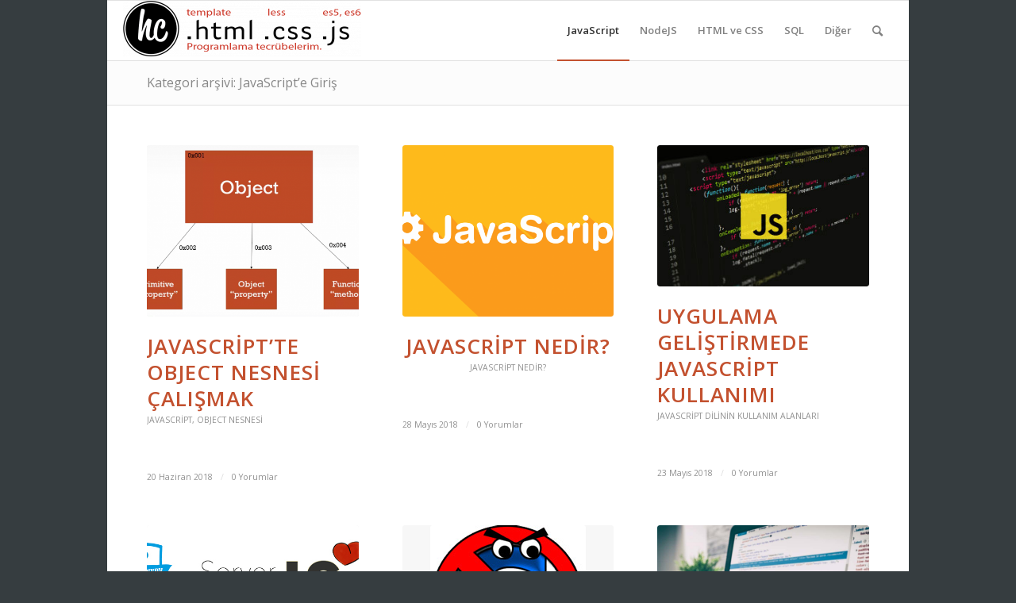

--- FILE ---
content_type: text/html; charset=UTF-8
request_url: https://haydarcan.com/category/temel-javascript-komutlari/javascripte-giris/
body_size: 18485
content:
<!DOCTYPE html>
<html lang="tr" prefix="og: https://ogp.me/ns#" class="html_boxed responsive av-preloader-disabled  html_header_top html_logo_left html_main_nav_header html_menu_right html_custom html_header_sticky html_header_shrinking html_mobile_menu_phone html_header_searchicon html_content_align_center html_header_unstick_top_disabled html_header_stretch html_elegant-blog html_modern-blog html_av-overlay-side html_av-overlay-side-classic html_av-submenu-noclone html_entry_id_1541 av-cookies-no-cookie-consent av-no-preview av-default-lightbox html_text_menu_active av-mobile-menu-switch-default">
<head>
<meta charset="UTF-8" />
<meta name="robots" content="noindex, follow" />


<!-- mobile setting -->
<meta name="viewport" content="width=device-width, initial-scale=1">

<!-- Scripts/CSS and wp_head hook -->

<!-- Rank Math PRO tarafından Arama Motoru Optimizasyonu - https://rankmath.com/ -->
<title>JavaScript&#039;e Giriş - Haydar CAN - Programlama Tecrübelerim</title>
<meta name="robots" content="follow, index, max-snippet:-1, max-video-preview:-1, max-image-preview:large"/>
<link rel="canonical" href="https://haydarcan.com/category/temel-javascript-komutlari/javascripte-giris/" />
<meta property="og:locale" content="tr_TR" />
<meta property="og:type" content="article" />
<meta property="og:title" content="JavaScript&#039;e Giriş - Haydar CAN - Programlama Tecrübelerim" />
<meta property="og:url" content="https://haydarcan.com/category/temel-javascript-komutlari/javascripte-giris/" />
<meta property="og:site_name" content="Haydar CAN - Programlama Tecrübelerim" />
<meta name="twitter:card" content="summary_large_image" />
<meta name="twitter:title" content="JavaScript&#039;e Giriş - Haydar CAN - Programlama Tecrübelerim" />
<script type="application/ld+json" class="rank-math-schema-pro">{"@context":"https://schema.org","@graph":[{"@type":"Person","@id":"https://haydarcan.com/#person","name":"Haydar CAN - Programlama Tecr\u00fcbelerim"},{"@type":"WebSite","@id":"https://haydarcan.com/#website","url":"https://haydarcan.com","name":"Haydar CAN - Programlama Tecr\u00fcbelerim","publisher":{"@id":"https://haydarcan.com/#person"},"inLanguage":"tr"},{"@type":"CollectionPage","@id":"https://haydarcan.com/category/temel-javascript-komutlari/javascripte-giris/#webpage","url":"https://haydarcan.com/category/temel-javascript-komutlari/javascripte-giris/","name":"JavaScript&#039;e Giri\u015f - Haydar CAN - Programlama Tecr\u00fcbelerim","isPartOf":{"@id":"https://haydarcan.com/#website"},"inLanguage":"tr"}]}</script>
<!-- /Rank Math WordPress SEO eklentisi -->

<link rel='dns-prefetch' href='//www.googletagmanager.com' />
<link rel='dns-prefetch' href='//pagead2.googlesyndication.com' />

<link rel="alternate" type="application/rss+xml" title="Haydar CAN - Programlama Tecrübelerim &raquo; akışı" href="https://haydarcan.com/feed/" />
<link rel="alternate" type="application/rss+xml" title="Haydar CAN - Programlama Tecrübelerim &raquo; yorum akışı" href="https://haydarcan.com/comments/feed/" />
<link rel="alternate" type="application/rss+xml" title="Haydar CAN - Programlama Tecrübelerim &raquo; JavaScript&#039;e Giriş kategori akışı" href="https://haydarcan.com/category/temel-javascript-komutlari/javascripte-giris/feed/" />

<!-- google webfont font replacement -->

			<script type='text/javascript'>

				(function() {

					/*	check if webfonts are disabled by user setting via cookie - or user must opt in.	*/
					var html = document.getElementsByTagName('html')[0];
					var cookie_check = html.className.indexOf('av-cookies-needs-opt-in') >= 0 || html.className.indexOf('av-cookies-can-opt-out') >= 0;
					var allow_continue = true;
					var silent_accept_cookie = html.className.indexOf('av-cookies-user-silent-accept') >= 0;

					if( cookie_check && ! silent_accept_cookie )
					{
						if( ! document.cookie.match(/aviaCookieConsent/) || html.className.indexOf('av-cookies-session-refused') >= 0 )
						{
							allow_continue = false;
						}
						else
						{
							if( ! document.cookie.match(/aviaPrivacyRefuseCookiesHideBar/) )
							{
								allow_continue = false;
							}
							else if( ! document.cookie.match(/aviaPrivacyEssentialCookiesEnabled/) )
							{
								allow_continue = false;
							}
							else if( document.cookie.match(/aviaPrivacyGoogleWebfontsDisabled/) )
							{
								allow_continue = false;
							}
						}
					}

					if( allow_continue )
					{
						var f = document.createElement('link');

						f.type 	= 'text/css';
						f.rel 	= 'stylesheet';
						f.href 	= 'https://fonts.googleapis.com/css?family=Open+Sans:400,600&display=auto';
						f.id 	= 'avia-google-webfont';

						document.getElementsByTagName('head')[0].appendChild(f);
					}
				})();

			</script>
			<style id='wp-img-auto-sizes-contain-inline-css' type='text/css'>
img:is([sizes=auto i],[sizes^="auto," i]){contain-intrinsic-size:3000px 1500px}
/*# sourceURL=wp-img-auto-sizes-contain-inline-css */
</style>
<style id='wp-emoji-styles-inline-css' type='text/css'>

	img.wp-smiley, img.emoji {
		display: inline !important;
		border: none !important;
		box-shadow: none !important;
		height: 1em !important;
		width: 1em !important;
		margin: 0 0.07em !important;
		vertical-align: -0.1em !important;
		background: none !important;
		padding: 0 !important;
	}
/*# sourceURL=wp-emoji-styles-inline-css */
</style>
<link rel='stylesheet' id='wp-block-library-css' href='https://haydarcan.com/wp-includes/css/dist/block-library/style.min.css?ver=6.9' type='text/css' media='all' />
<style id='global-styles-inline-css' type='text/css'>
:root{--wp--preset--aspect-ratio--square: 1;--wp--preset--aspect-ratio--4-3: 4/3;--wp--preset--aspect-ratio--3-4: 3/4;--wp--preset--aspect-ratio--3-2: 3/2;--wp--preset--aspect-ratio--2-3: 2/3;--wp--preset--aspect-ratio--16-9: 16/9;--wp--preset--aspect-ratio--9-16: 9/16;--wp--preset--color--black: #000000;--wp--preset--color--cyan-bluish-gray: #abb8c3;--wp--preset--color--white: #ffffff;--wp--preset--color--pale-pink: #f78da7;--wp--preset--color--vivid-red: #cf2e2e;--wp--preset--color--luminous-vivid-orange: #ff6900;--wp--preset--color--luminous-vivid-amber: #fcb900;--wp--preset--color--light-green-cyan: #7bdcb5;--wp--preset--color--vivid-green-cyan: #00d084;--wp--preset--color--pale-cyan-blue: #8ed1fc;--wp--preset--color--vivid-cyan-blue: #0693e3;--wp--preset--color--vivid-purple: #9b51e0;--wp--preset--color--metallic-red: #b02b2c;--wp--preset--color--maximum-yellow-red: #edae44;--wp--preset--color--yellow-sun: #eeee22;--wp--preset--color--palm-leaf: #83a846;--wp--preset--color--aero: #7bb0e7;--wp--preset--color--old-lavender: #745f7e;--wp--preset--color--steel-teal: #5f8789;--wp--preset--color--raspberry-pink: #d65799;--wp--preset--color--medium-turquoise: #4ecac2;--wp--preset--gradient--vivid-cyan-blue-to-vivid-purple: linear-gradient(135deg,rgb(6,147,227) 0%,rgb(155,81,224) 100%);--wp--preset--gradient--light-green-cyan-to-vivid-green-cyan: linear-gradient(135deg,rgb(122,220,180) 0%,rgb(0,208,130) 100%);--wp--preset--gradient--luminous-vivid-amber-to-luminous-vivid-orange: linear-gradient(135deg,rgb(252,185,0) 0%,rgb(255,105,0) 100%);--wp--preset--gradient--luminous-vivid-orange-to-vivid-red: linear-gradient(135deg,rgb(255,105,0) 0%,rgb(207,46,46) 100%);--wp--preset--gradient--very-light-gray-to-cyan-bluish-gray: linear-gradient(135deg,rgb(238,238,238) 0%,rgb(169,184,195) 100%);--wp--preset--gradient--cool-to-warm-spectrum: linear-gradient(135deg,rgb(74,234,220) 0%,rgb(151,120,209) 20%,rgb(207,42,186) 40%,rgb(238,44,130) 60%,rgb(251,105,98) 80%,rgb(254,248,76) 100%);--wp--preset--gradient--blush-light-purple: linear-gradient(135deg,rgb(255,206,236) 0%,rgb(152,150,240) 100%);--wp--preset--gradient--blush-bordeaux: linear-gradient(135deg,rgb(254,205,165) 0%,rgb(254,45,45) 50%,rgb(107,0,62) 100%);--wp--preset--gradient--luminous-dusk: linear-gradient(135deg,rgb(255,203,112) 0%,rgb(199,81,192) 50%,rgb(65,88,208) 100%);--wp--preset--gradient--pale-ocean: linear-gradient(135deg,rgb(255,245,203) 0%,rgb(182,227,212) 50%,rgb(51,167,181) 100%);--wp--preset--gradient--electric-grass: linear-gradient(135deg,rgb(202,248,128) 0%,rgb(113,206,126) 100%);--wp--preset--gradient--midnight: linear-gradient(135deg,rgb(2,3,129) 0%,rgb(40,116,252) 100%);--wp--preset--font-size--small: 1rem;--wp--preset--font-size--medium: 1.125rem;--wp--preset--font-size--large: 1.75rem;--wp--preset--font-size--x-large: clamp(1.75rem, 3vw, 2.25rem);--wp--preset--spacing--20: 0.44rem;--wp--preset--spacing--30: 0.67rem;--wp--preset--spacing--40: 1rem;--wp--preset--spacing--50: 1.5rem;--wp--preset--spacing--60: 2.25rem;--wp--preset--spacing--70: 3.38rem;--wp--preset--spacing--80: 5.06rem;--wp--preset--shadow--natural: 6px 6px 9px rgba(0, 0, 0, 0.2);--wp--preset--shadow--deep: 12px 12px 50px rgba(0, 0, 0, 0.4);--wp--preset--shadow--sharp: 6px 6px 0px rgba(0, 0, 0, 0.2);--wp--preset--shadow--outlined: 6px 6px 0px -3px rgb(255, 255, 255), 6px 6px rgb(0, 0, 0);--wp--preset--shadow--crisp: 6px 6px 0px rgb(0, 0, 0);}:root { --wp--style--global--content-size: 800px;--wp--style--global--wide-size: 1130px; }:where(body) { margin: 0; }.wp-site-blocks > .alignleft { float: left; margin-right: 2em; }.wp-site-blocks > .alignright { float: right; margin-left: 2em; }.wp-site-blocks > .aligncenter { justify-content: center; margin-left: auto; margin-right: auto; }:where(.is-layout-flex){gap: 0.5em;}:where(.is-layout-grid){gap: 0.5em;}.is-layout-flow > .alignleft{float: left;margin-inline-start: 0;margin-inline-end: 2em;}.is-layout-flow > .alignright{float: right;margin-inline-start: 2em;margin-inline-end: 0;}.is-layout-flow > .aligncenter{margin-left: auto !important;margin-right: auto !important;}.is-layout-constrained > .alignleft{float: left;margin-inline-start: 0;margin-inline-end: 2em;}.is-layout-constrained > .alignright{float: right;margin-inline-start: 2em;margin-inline-end: 0;}.is-layout-constrained > .aligncenter{margin-left: auto !important;margin-right: auto !important;}.is-layout-constrained > :where(:not(.alignleft):not(.alignright):not(.alignfull)){max-width: var(--wp--style--global--content-size);margin-left: auto !important;margin-right: auto !important;}.is-layout-constrained > .alignwide{max-width: var(--wp--style--global--wide-size);}body .is-layout-flex{display: flex;}.is-layout-flex{flex-wrap: wrap;align-items: center;}.is-layout-flex > :is(*, div){margin: 0;}body .is-layout-grid{display: grid;}.is-layout-grid > :is(*, div){margin: 0;}body{padding-top: 0px;padding-right: 0px;padding-bottom: 0px;padding-left: 0px;}a:where(:not(.wp-element-button)){text-decoration: underline;}:root :where(.wp-element-button, .wp-block-button__link){background-color: #32373c;border-width: 0;color: #fff;font-family: inherit;font-size: inherit;font-style: inherit;font-weight: inherit;letter-spacing: inherit;line-height: inherit;padding-top: calc(0.667em + 2px);padding-right: calc(1.333em + 2px);padding-bottom: calc(0.667em + 2px);padding-left: calc(1.333em + 2px);text-decoration: none;text-transform: inherit;}.has-black-color{color: var(--wp--preset--color--black) !important;}.has-cyan-bluish-gray-color{color: var(--wp--preset--color--cyan-bluish-gray) !important;}.has-white-color{color: var(--wp--preset--color--white) !important;}.has-pale-pink-color{color: var(--wp--preset--color--pale-pink) !important;}.has-vivid-red-color{color: var(--wp--preset--color--vivid-red) !important;}.has-luminous-vivid-orange-color{color: var(--wp--preset--color--luminous-vivid-orange) !important;}.has-luminous-vivid-amber-color{color: var(--wp--preset--color--luminous-vivid-amber) !important;}.has-light-green-cyan-color{color: var(--wp--preset--color--light-green-cyan) !important;}.has-vivid-green-cyan-color{color: var(--wp--preset--color--vivid-green-cyan) !important;}.has-pale-cyan-blue-color{color: var(--wp--preset--color--pale-cyan-blue) !important;}.has-vivid-cyan-blue-color{color: var(--wp--preset--color--vivid-cyan-blue) !important;}.has-vivid-purple-color{color: var(--wp--preset--color--vivid-purple) !important;}.has-metallic-red-color{color: var(--wp--preset--color--metallic-red) !important;}.has-maximum-yellow-red-color{color: var(--wp--preset--color--maximum-yellow-red) !important;}.has-yellow-sun-color{color: var(--wp--preset--color--yellow-sun) !important;}.has-palm-leaf-color{color: var(--wp--preset--color--palm-leaf) !important;}.has-aero-color{color: var(--wp--preset--color--aero) !important;}.has-old-lavender-color{color: var(--wp--preset--color--old-lavender) !important;}.has-steel-teal-color{color: var(--wp--preset--color--steel-teal) !important;}.has-raspberry-pink-color{color: var(--wp--preset--color--raspberry-pink) !important;}.has-medium-turquoise-color{color: var(--wp--preset--color--medium-turquoise) !important;}.has-black-background-color{background-color: var(--wp--preset--color--black) !important;}.has-cyan-bluish-gray-background-color{background-color: var(--wp--preset--color--cyan-bluish-gray) !important;}.has-white-background-color{background-color: var(--wp--preset--color--white) !important;}.has-pale-pink-background-color{background-color: var(--wp--preset--color--pale-pink) !important;}.has-vivid-red-background-color{background-color: var(--wp--preset--color--vivid-red) !important;}.has-luminous-vivid-orange-background-color{background-color: var(--wp--preset--color--luminous-vivid-orange) !important;}.has-luminous-vivid-amber-background-color{background-color: var(--wp--preset--color--luminous-vivid-amber) !important;}.has-light-green-cyan-background-color{background-color: var(--wp--preset--color--light-green-cyan) !important;}.has-vivid-green-cyan-background-color{background-color: var(--wp--preset--color--vivid-green-cyan) !important;}.has-pale-cyan-blue-background-color{background-color: var(--wp--preset--color--pale-cyan-blue) !important;}.has-vivid-cyan-blue-background-color{background-color: var(--wp--preset--color--vivid-cyan-blue) !important;}.has-vivid-purple-background-color{background-color: var(--wp--preset--color--vivid-purple) !important;}.has-metallic-red-background-color{background-color: var(--wp--preset--color--metallic-red) !important;}.has-maximum-yellow-red-background-color{background-color: var(--wp--preset--color--maximum-yellow-red) !important;}.has-yellow-sun-background-color{background-color: var(--wp--preset--color--yellow-sun) !important;}.has-palm-leaf-background-color{background-color: var(--wp--preset--color--palm-leaf) !important;}.has-aero-background-color{background-color: var(--wp--preset--color--aero) !important;}.has-old-lavender-background-color{background-color: var(--wp--preset--color--old-lavender) !important;}.has-steel-teal-background-color{background-color: var(--wp--preset--color--steel-teal) !important;}.has-raspberry-pink-background-color{background-color: var(--wp--preset--color--raspberry-pink) !important;}.has-medium-turquoise-background-color{background-color: var(--wp--preset--color--medium-turquoise) !important;}.has-black-border-color{border-color: var(--wp--preset--color--black) !important;}.has-cyan-bluish-gray-border-color{border-color: var(--wp--preset--color--cyan-bluish-gray) !important;}.has-white-border-color{border-color: var(--wp--preset--color--white) !important;}.has-pale-pink-border-color{border-color: var(--wp--preset--color--pale-pink) !important;}.has-vivid-red-border-color{border-color: var(--wp--preset--color--vivid-red) !important;}.has-luminous-vivid-orange-border-color{border-color: var(--wp--preset--color--luminous-vivid-orange) !important;}.has-luminous-vivid-amber-border-color{border-color: var(--wp--preset--color--luminous-vivid-amber) !important;}.has-light-green-cyan-border-color{border-color: var(--wp--preset--color--light-green-cyan) !important;}.has-vivid-green-cyan-border-color{border-color: var(--wp--preset--color--vivid-green-cyan) !important;}.has-pale-cyan-blue-border-color{border-color: var(--wp--preset--color--pale-cyan-blue) !important;}.has-vivid-cyan-blue-border-color{border-color: var(--wp--preset--color--vivid-cyan-blue) !important;}.has-vivid-purple-border-color{border-color: var(--wp--preset--color--vivid-purple) !important;}.has-metallic-red-border-color{border-color: var(--wp--preset--color--metallic-red) !important;}.has-maximum-yellow-red-border-color{border-color: var(--wp--preset--color--maximum-yellow-red) !important;}.has-yellow-sun-border-color{border-color: var(--wp--preset--color--yellow-sun) !important;}.has-palm-leaf-border-color{border-color: var(--wp--preset--color--palm-leaf) !important;}.has-aero-border-color{border-color: var(--wp--preset--color--aero) !important;}.has-old-lavender-border-color{border-color: var(--wp--preset--color--old-lavender) !important;}.has-steel-teal-border-color{border-color: var(--wp--preset--color--steel-teal) !important;}.has-raspberry-pink-border-color{border-color: var(--wp--preset--color--raspberry-pink) !important;}.has-medium-turquoise-border-color{border-color: var(--wp--preset--color--medium-turquoise) !important;}.has-vivid-cyan-blue-to-vivid-purple-gradient-background{background: var(--wp--preset--gradient--vivid-cyan-blue-to-vivid-purple) !important;}.has-light-green-cyan-to-vivid-green-cyan-gradient-background{background: var(--wp--preset--gradient--light-green-cyan-to-vivid-green-cyan) !important;}.has-luminous-vivid-amber-to-luminous-vivid-orange-gradient-background{background: var(--wp--preset--gradient--luminous-vivid-amber-to-luminous-vivid-orange) !important;}.has-luminous-vivid-orange-to-vivid-red-gradient-background{background: var(--wp--preset--gradient--luminous-vivid-orange-to-vivid-red) !important;}.has-very-light-gray-to-cyan-bluish-gray-gradient-background{background: var(--wp--preset--gradient--very-light-gray-to-cyan-bluish-gray) !important;}.has-cool-to-warm-spectrum-gradient-background{background: var(--wp--preset--gradient--cool-to-warm-spectrum) !important;}.has-blush-light-purple-gradient-background{background: var(--wp--preset--gradient--blush-light-purple) !important;}.has-blush-bordeaux-gradient-background{background: var(--wp--preset--gradient--blush-bordeaux) !important;}.has-luminous-dusk-gradient-background{background: var(--wp--preset--gradient--luminous-dusk) !important;}.has-pale-ocean-gradient-background{background: var(--wp--preset--gradient--pale-ocean) !important;}.has-electric-grass-gradient-background{background: var(--wp--preset--gradient--electric-grass) !important;}.has-midnight-gradient-background{background: var(--wp--preset--gradient--midnight) !important;}.has-small-font-size{font-size: var(--wp--preset--font-size--small) !important;}.has-medium-font-size{font-size: var(--wp--preset--font-size--medium) !important;}.has-large-font-size{font-size: var(--wp--preset--font-size--large) !important;}.has-x-large-font-size{font-size: var(--wp--preset--font-size--x-large) !important;}
/*# sourceURL=global-styles-inline-css */
</style>

<link rel='stylesheet' id='normalize-css' href='https://haydarcan.com/wp-content/plugins/tooltip-crazy/tooltips/css/normalize.css?ver=6.9' type='text/css' media='all' />
<link rel='stylesheet' id='tooltip-classic-css' href='https://haydarcan.com/wp-content/plugins/tooltip-crazy/tooltips/css/tooltip-classic.css?ver=6.9' type='text/css' media='all' />
<link rel='stylesheet' id='tooltip-bloated-css' href='https://haydarcan.com/wp-content/cache/background-css/1/haydarcan.com/wp-content/plugins/tooltip-crazy/tooltips/css/tooltip-bloated.css?ver=6.9&wpr_t=1769224946' type='text/css' media='all' />
<link rel='stylesheet' id='tooltip-box-css' href='https://haydarcan.com/wp-content/plugins/tooltip-crazy/tooltips/css/tooltip-box.css?ver=6.9' type='text/css' media='all' />
<link rel='stylesheet' id='tooltip-sharp-css' href='https://haydarcan.com/wp-content/cache/background-css/1/haydarcan.com/wp-content/plugins/tooltip-crazy/tooltips/css/tooltip-sharp.css?ver=6.9&wpr_t=1769224946' type='text/css' media='all' />
<link rel='stylesheet' id='tooltip-line-css' href='https://haydarcan.com/wp-content/plugins/tooltip-crazy/tooltips/css/tooltip-line.css?ver=6.9' type='text/css' media='all' />
<link rel='stylesheet' id='avia-merged-styles-css' href='https://haydarcan.com/wp-content/cache/background-css/1/haydarcan.com/wp-content/uploads/dynamic_avia/avia-merged-styles-a5e23cf639283bb0a645554e0e851310---696ccdf27e7a1.css?wpr_t=1769224946' type='text/css' media='all' />
<script type="text/javascript" src="https://haydarcan.com/wp-includes/js/jquery/jquery.min.js?ver=3.7.1" id="jquery-core-js"></script>
<script type="text/javascript" src="https://haydarcan.com/wp-includes/js/jquery/jquery-migrate.min.js?ver=3.4.1" id="jquery-migrate-js"></script>

<!-- Site Kit tarafından eklenen Google etiketi (gtag.js) snippet&#039;i -->
<!-- Google Analytics snippet added by Site Kit -->
<script type="text/javascript" src="https://www.googletagmanager.com/gtag/js?id=G-KJ5HRT08VN" id="google_gtagjs-js" async></script>
<script type="text/javascript" id="google_gtagjs-js-after">
/* <![CDATA[ */
window.dataLayer = window.dataLayer || [];function gtag(){dataLayer.push(arguments);}
gtag("set","linker",{"domains":["haydarcan.com"]});
gtag("js", new Date());
gtag("set", "developer_id.dZTNiMT", true);
gtag("config", "G-KJ5HRT08VN");
//# sourceURL=google_gtagjs-js-after
/* ]]> */
</script>
<script type="text/javascript" src="https://haydarcan.com/wp-content/uploads/dynamic_avia/avia-head-scripts-0bc6a9f53694beb580eab372df2e232c---696ccdf2a3552.js" id="avia-head-scripts-js"></script>
<link rel="https://api.w.org/" href="https://haydarcan.com/wp-json/" /><link rel="alternate" title="JSON" type="application/json" href="https://haydarcan.com/wp-json/wp/v2/categories/95" /><meta name="generator" content="WordPress 6.9" />
<meta name="generator" content="Site Kit by Google 1.170.0" />	<link href="https://haydarcan.com/wp-content/plugins/google-syntax-highlighter/Styles/SyntaxHighlighter.css" type="text/css" rel="stylesheet" />
	<link rel="profile" href="https://gmpg.org/xfn/11" />
<link rel="alternate" type="application/rss+xml" title="Haydar CAN - Programlama Tecrübelerim RSS2 Feed" href="https://haydarcan.com/feed/" />
<link rel="pingback" href="https://haydarcan.com/xmlrpc.php" />

<style type='text/css' media='screen'>
 #top #header_main > .container, #top #header_main > .container .main_menu  .av-main-nav > li > a, #top #header_main #menu-item-shop .cart_dropdown_link{ height:75px; line-height: 75px; }
 .html_top_nav_header .av-logo-container{ height:75px;  }
 .html_header_top.html_header_sticky #top #wrap_all #main{ padding-top:75px; } 
</style>
<!--[if lt IE 9]><script src="https://haydarcan.com/wp-content/themes/enfold/js/html5shiv.js"></script><![endif]-->


<!-- Site Kit tarafından eklenen Google AdSense meta etiketleri -->
<meta name="google-adsense-platform-account" content="ca-host-pub-2644536267352236">
<meta name="google-adsense-platform-domain" content="sitekit.withgoogle.com">
<!-- Site Kit tarafından eklenen Google AdSense meta etiketlerine son verin -->
<meta name="generator" content="Elementor 3.29.2; features: additional_custom_breakpoints, e_local_google_fonts; settings: css_print_method-external, google_font-enabled, font_display-auto">
			<style>
				.e-con.e-parent:nth-of-type(n+4):not(.e-lazyloaded):not(.e-no-lazyload),
				.e-con.e-parent:nth-of-type(n+4):not(.e-lazyloaded):not(.e-no-lazyload) * {
					background-image: none !important;
				}
				@media screen and (max-height: 1024px) {
					.e-con.e-parent:nth-of-type(n+3):not(.e-lazyloaded):not(.e-no-lazyload),
					.e-con.e-parent:nth-of-type(n+3):not(.e-lazyloaded):not(.e-no-lazyload) * {
						background-image: none !important;
					}
				}
				@media screen and (max-height: 640px) {
					.e-con.e-parent:nth-of-type(n+2):not(.e-lazyloaded):not(.e-no-lazyload),
					.e-con.e-parent:nth-of-type(n+2):not(.e-lazyloaded):not(.e-no-lazyload) * {
						background-image: none !important;
					}
				}
			</style>
			
<!-- Google AdSense snippet added by Site Kit -->
<script type="text/javascript" async="async" src="https://pagead2.googlesyndication.com/pagead/js/adsbygoogle.js?client=ca-pub-4509091389904292&amp;host=ca-host-pub-2644536267352236" crossorigin="anonymous"></script>

<!-- End Google AdSense snippet added by Site Kit -->

<!-- To speed up the rendering and to display the site as fast as possible to the user we include some styles and scripts for above the fold content inline -->
<script type="text/javascript">'use strict';var avia_is_mobile=!1;if(/Android|webOS|iPhone|iPad|iPod|BlackBerry|IEMobile|Opera Mini/i.test(navigator.userAgent)&&'ontouchstart' in document.documentElement){avia_is_mobile=!0;document.documentElement.className+=' avia_mobile '}
else{document.documentElement.className+=' avia_desktop '};document.documentElement.className+=' js_active ';(function(){var e=['-webkit-','-moz-','-ms-',''],n='',o=!1,a=!1;for(var t in e){if(e[t]+'transform' in document.documentElement.style){o=!0;n=e[t]+'transform'};if(e[t]+'perspective' in document.documentElement.style){a=!0}};if(o){document.documentElement.className+=' avia_transform '};if(a){document.documentElement.className+=' avia_transform3d '};if(typeof document.getElementsByClassName=='function'&&typeof document.documentElement.getBoundingClientRect=='function'&&avia_is_mobile==!1){if(n&&window.innerHeight>0){setTimeout(function(){var e=0,o={},a=0,t=document.getElementsByClassName('av-parallax'),i=window.pageYOffset||document.documentElement.scrollTop;for(e=0;e<t.length;e++){t[e].style.top='0px';o=t[e].getBoundingClientRect();a=Math.ceil((window.innerHeight+i-o.top)*0.3);t[e].style[n]='translate(0px, '+a+'px)';t[e].style.top='auto';t[e].className+=' enabled-parallax '}},50)}}})();</script><link rel="icon" href="https://haydarcan.com/wp-content/uploads/2017/03/avatar-55x55.png" sizes="32x32" />
<link rel="icon" href="https://haydarcan.com/wp-content/uploads/2017/03/avatar.png" sizes="192x192" />
<link rel="apple-touch-icon" href="https://haydarcan.com/wp-content/uploads/2017/03/avatar-190x190.png" />
<meta name="msapplication-TileImage" content="https://haydarcan.com/wp-content/uploads/2017/03/avatar.png" />
<style type="text/css">
		@font-face {font-family: 'entypo-fontello'; font-weight: normal; font-style: normal; font-display: auto;
		src: url('https://haydarcan.com/wp-content/themes/enfold/config-templatebuilder/avia-template-builder/assets/fonts/entypo-fontello.woff2') format('woff2'),
		url('https://haydarcan.com/wp-content/themes/enfold/config-templatebuilder/avia-template-builder/assets/fonts/entypo-fontello.woff') format('woff'),
		url('https://haydarcan.com/wp-content/themes/enfold/config-templatebuilder/avia-template-builder/assets/fonts/entypo-fontello.ttf') format('truetype'),
		url('https://haydarcan.com/wp-content/themes/enfold/config-templatebuilder/avia-template-builder/assets/fonts/entypo-fontello.svg#entypo-fontello') format('svg'),
		url('https://haydarcan.com/wp-content/themes/enfold/config-templatebuilder/avia-template-builder/assets/fonts/entypo-fontello.eot'),
		url('https://haydarcan.com/wp-content/themes/enfold/config-templatebuilder/avia-template-builder/assets/fonts/entypo-fontello.eot?#iefix') format('embedded-opentype');
		} #top .avia-font-entypo-fontello, body .avia-font-entypo-fontello, html body [data-av_iconfont='entypo-fontello']:before{ font-family: 'entypo-fontello'; }
		</style>

<!--
Debugging Info for Theme support: 

Theme: Enfold
Version: 6.0.6
Installed: enfold
AviaFramework Version: 5.6
AviaBuilder Version: 5.3
aviaElementManager Version: 1.0.1
ML:4096-PU:37-PLA:22
WP:6.9
Compress: CSS:all theme files - JS:all theme files
Updates: disabled
PLAu:22
--><style id="yellow-pencil">
/*
	The following CSS codes are created by the YellowPencil plugin.
	https://yellowpencil.waspthemes.com/
*/
.av-masonry-entry .av-masonry-entry-title + .av-masonry-entry-content{display:none;}.av-large-gap .av-masonry-sort{display:none;}.slide-loop-3 .entry-content{display:none;}.slide-loop-2 .entry-content-header a{text-align:center;width:100%;display:inline-block;}.slide-loop-2 .slide-meta{text-align:center;}.avia_message_box_content p{text-transform:none;}
</style><noscript><style id="rocket-lazyload-nojs-css">.rll-youtube-player, [data-lazy-src]{display:none !important;}</style></noscript>
<style id="wpr-lazyload-bg-container"></style><style id="wpr-lazyload-bg-exclusion"></style>
<noscript>
<style id="wpr-lazyload-bg-nostyle">.tooltip-bloated-content{--wpr-bg-4b79cb8a-7e08-4073-84b4-cf38f9940aae: url('https://haydarcan.com/wp-content/plugins/tooltip-crazy/tooltips/img/shape1.svg');}.tooltip-sharp-content::after{--wpr-bg-9341c4c0-7b81-47bd-b06d-b2800d6b8ed1: url('https://haydarcan.com/wp-content/plugins/tooltip-crazy/tooltips/img/tooltip3.svg');}.ajax_load_inner{--wpr-bg-52e2f603-57a9-4f83-ae81-09987db8843c: url('https://haydarcan.com/wp-content/themes/enfold/images/layout/loading.gif');}</style>
</noscript>
<script type="application/javascript">const rocket_pairs = [{"selector":".tooltip-bloated-content","style":".tooltip-bloated-content{--wpr-bg-4b79cb8a-7e08-4073-84b4-cf38f9940aae: url('https:\/\/haydarcan.com\/wp-content\/plugins\/tooltip-crazy\/tooltips\/img\/shape1.svg');}","hash":"4b79cb8a-7e08-4073-84b4-cf38f9940aae","url":"https:\/\/haydarcan.com\/wp-content\/plugins\/tooltip-crazy\/tooltips\/img\/shape1.svg"},{"selector":".tooltip-sharp-content","style":".tooltip-sharp-content::after{--wpr-bg-9341c4c0-7b81-47bd-b06d-b2800d6b8ed1: url('https:\/\/haydarcan.com\/wp-content\/plugins\/tooltip-crazy\/tooltips\/img\/tooltip3.svg');}","hash":"9341c4c0-7b81-47bd-b06d-b2800d6b8ed1","url":"https:\/\/haydarcan.com\/wp-content\/plugins\/tooltip-crazy\/tooltips\/img\/tooltip3.svg"},{"selector":".ajax_load_inner","style":".ajax_load_inner{--wpr-bg-52e2f603-57a9-4f83-ae81-09987db8843c: url('https:\/\/haydarcan.com\/wp-content\/themes\/enfold\/images\/layout\/loading.gif');}","hash":"52e2f603-57a9-4f83-ae81-09987db8843c","url":"https:\/\/haydarcan.com\/wp-content\/themes\/enfold\/images\/layout\/loading.gif"}]; const rocket_excluded_pairs = [];</script><meta name="generator" content="WP Rocket 3.20.2" data-wpr-features="wpr_lazyload_css_bg_img wpr_lazyload_images wpr_lazyload_iframes wpr_preload_links wpr_mobile" /></head>

<body id="top" class="archive category category-javascripte-giris category-95 wp-theme-enfold boxed rtl_columns av-curtain-numeric open_sans  non-logged-in avia-responsive-images-support elementor-default elementor-kit-1890" itemscope="itemscope" itemtype="https://schema.org/WebPage" >

	
	<div id='wrap_all'>

	
<header id='header' class='all_colors header_color light_bg_color  av_header_top av_logo_left av_main_nav_header av_menu_right av_custom av_header_sticky av_header_shrinking av_header_stretch av_mobile_menu_phone av_header_searchicon av_header_unstick_top_disabled av_bottom_nav_disabled  av_header_border_disabled'  data-av_shrink_factor='50' role="banner" itemscope="itemscope" itemtype="https://schema.org/WPHeader" >

		<div  id='header_main' class='container_wrap container_wrap_logo'>

        <div class='container av-logo-container'><div class='inner-container'><span class='logo avia-standard-logo'><a href='https://haydarcan.com/' class='' aria-label='Haydar CAN - Programlama Tecrübelerim' ><img src="data:image/svg+xml,%3Csvg%20xmlns='http://www.w3.org/2000/svg'%20viewBox='0%200%20300%20100'%3E%3C/svg%3E" height="100" width="300" alt='Haydar CAN - Programlama Tecrübelerim' title='' data-lazy-src="https://haydarcan.com/wp-content/uploads/2017/03/Asset-9-300x70.png" /><noscript><img src="https://haydarcan.com/wp-content/uploads/2017/03/Asset-9-300x70.png" height="100" width="300" alt='Haydar CAN - Programlama Tecrübelerim' title='' /></noscript></a></span><nav class='main_menu' data-selectname='Sayfa seçiniz'  role="navigation" itemscope="itemscope" itemtype="https://schema.org/SiteNavigationElement" ><div class="avia-menu av-main-nav-wrap"><ul role="menu" class="menu av-main-nav" id="avia-menu"><li role="menuitem" id="menu-item-30" class="menu-item menu-item-type-taxonomy menu-item-object-category current-category-ancestor current-menu-ancestor current-menu-parent current-category-parent menu-item-has-children menu-item-top-level menu-item-top-level-1"><a href="https://haydarcan.com/category/temel-javascript-komutlari/" itemprop="url" tabindex="0"><span class="avia-bullet"></span><span class="avia-menu-text">JavaScript</span><span class="avia-menu-subtext">Javascript Komutlarını tek tek açıklıyoruz.</span><span class="avia-menu-fx"><span class="avia-arrow-wrap"><span class="avia-arrow"></span></span></span></a>


<ul class="sub-menu">
	<li role="menuitem" id="menu-item-1147" class="menu-item menu-item-type-taxonomy menu-item-object-category current-menu-item menu-item-has-children"><a href="https://haydarcan.com/category/temel-javascript-komutlari/javascripte-giris/" itemprop="url" tabindex="0"><span class="avia-bullet"></span><span class="avia-menu-text">JavaScript&#8217;e Giriş</span></a>
	<ul class="sub-menu">
		<li role="menuitem" id="menu-item-1375" class="menu-item menu-item-type-post_type menu-item-object-post"><a href="https://haydarcan.com/javascript-nedir-ne-degildir/" itemprop="url" tabindex="0"><span class="avia-bullet"></span><span class="avia-menu-text">Javascript Nedir, ne değildir?</span></a></li>
		<li role="menuitem" id="menu-item-1303" class="menu-item menu-item-type-post_type menu-item-object-post"><a href="https://haydarcan.com/javascriptin-tarihsel-gelisimi/" itemprop="url" tabindex="0"><span class="avia-bullet"></span><span class="avia-menu-text">Javascript&#8217;in Tarihsel Gelişimi</span></a></li>
		<li role="menuitem" id="menu-item-1143" class="menu-item menu-item-type-taxonomy menu-item-object-category menu-item-has-children"><a href="https://haydarcan.com/category/temel-javascript-komutlari/javascripte-giris/javascript-dilinin-kullanim-alanlari/" itemprop="url" tabindex="0"><span class="avia-bullet"></span><span class="avia-menu-text">JavaScript Dilinin Kullanım Alanları</span></a>
		<ul class="sub-menu">
			<li role="menuitem" id="menu-item-1300" class="menu-item menu-item-type-post_type menu-item-object-post"><a href="https://haydarcan.com/javascript-web-ortaminda-kullanma/" itemprop="url" tabindex="0"><span class="avia-bullet"></span><span class="avia-menu-text">JavaScript Web Ortamında Kullanma</span></a></li>
			<li role="menuitem" id="menu-item-1317" class="menu-item menu-item-type-post_type menu-item-object-post"><a href="https://haydarcan.com/sunucu-tarafinda-javascript/" itemprop="url" tabindex="0"><span class="avia-bullet"></span><span class="avia-menu-text">Sunucu Tarafında JavaScript</span></a></li>
			<li role="menuitem" id="menu-item-1328" class="menu-item menu-item-type-post_type menu-item-object-post"><a href="https://haydarcan.com/uygulama-gelistirmede-javascript-kullanimi/" itemprop="url" tabindex="0"><span class="avia-bullet"></span><span class="avia-menu-text">Uygulama Geliştirmede JavaScript Kullanımı</span></a></li>
		</ul>
</li>
		<li role="menuitem" id="menu-item-1140" class="menu-item menu-item-type-taxonomy menu-item-object-category menu-item-has-children"><a href="https://haydarcan.com/category/temel-javascript-komutlari/javascripte-giris/javascriptin-ilk-adimlari/" itemprop="url" tabindex="0"><span class="avia-bullet"></span><span class="avia-menu-text">JavaScript&#8217;in İlk Adımları</span></a>
		<ul class="sub-menu">
			<li role="menuitem" id="menu-item-1149" class="menu-item menu-item-type-taxonomy menu-item-object-category"><a href="https://haydarcan.com/category/temel-javascript-komutlari/javascripte-giris/javascriptin-ilk-adimlari/genel-bakis/" itemprop="url" tabindex="0"><span class="avia-bullet"></span><span class="avia-menu-text">Genel Bakış</span></a></li>
			<li role="menuitem" id="menu-item-1381" class="menu-item menu-item-type-post_type menu-item-object-post"><a href="https://haydarcan.com/javascript-nedir/" itemprop="url" tabindex="0"><span class="avia-bullet"></span><span class="avia-menu-text">JavaScript Nedir?</span></a></li>
			<li role="menuitem" id="menu-item-1387" class="menu-item menu-item-type-post_type menu-item-object-post"><a href="https://haydarcan.com/javascripte-ilk-sicrama/" itemprop="url" tabindex="0"><span class="avia-bullet"></span><span class="avia-menu-text">Programlamaya İlk Sıçrama</span></a></li>
			<li role="menuitem" id="menu-item-1155" class="menu-item menu-item-type-taxonomy menu-item-object-category"><a href="https://haydarcan.com/category/temel-javascript-komutlari/javascripte-giris/javascriptin-ilk-adimlari/ne-yanlis-gitti-javascript-ile-sorun-giderme/" itemprop="url" tabindex="0"><span class="avia-bullet"></span><span class="avia-menu-text">Ne Yanlış Gitti? JavaScript ile Sorun Giderme</span></a></li>
			<li role="menuitem" id="menu-item-1150" class="menu-item menu-item-type-taxonomy menu-item-object-category"><a href="https://haydarcan.com/category/temel-javascript-komutlari/javascripte-giris/javascriptin-ilk-adimlari/ihtiyaciniz-olan-bilgilerin-saklanmasi/" itemprop="url" tabindex="0"><span class="avia-bullet"></span><span class="avia-menu-text">İhtiyacınız Olan Bilgilerin Saklanması</span></a></li>
			<li role="menuitem" id="menu-item-1152" class="menu-item menu-item-type-taxonomy menu-item-object-category"><a href="https://haydarcan.com/category/temel-javascript-komutlari/javascripte-giris/javascriptin-ilk-adimlari/javascriptte-temel-sayilar-ve-operatorler/" itemprop="url" tabindex="0"><span class="avia-bullet"></span><span class="avia-menu-text">JavaScript&#8217;te Temel &#8211; Sayılar ve Operatörler</span></a></li>
			<li role="menuitem" id="menu-item-1156" class="menu-item menu-item-type-taxonomy menu-item-object-category"><a href="https://haydarcan.com/category/temel-javascript-komutlari/javascripte-giris/javascriptin-ilk-adimlari/yararli-dize-yontemleri/" itemprop="url" tabindex="0"><span class="avia-bullet"></span><span class="avia-menu-text">Yararlı Dize Yöntemleri</span></a></li>
			<li role="menuitem" id="menu-item-1154" class="menu-item menu-item-type-taxonomy menu-item-object-category"><a href="https://haydarcan.com/category/temel-javascript-komutlari/javascripte-giris/javascriptin-ilk-adimlari/metin-islemek-javascriptte-diziler/" itemprop="url" tabindex="0"><span class="avia-bullet"></span><span class="avia-menu-text">Metin İşlemek &#8211; JavaScript&#8217;te Diziler</span></a></li>
			<li role="menuitem" id="menu-item-1148" class="menu-item menu-item-type-taxonomy menu-item-object-category"><a href="https://haydarcan.com/category/temel-javascript-komutlari/javascripte-giris/javascriptin-ilk-adimlari/diziler/" itemprop="url" tabindex="0"><span class="avia-bullet"></span><span class="avia-menu-text">Diziler</span></a></li>
		</ul>
</li>
		<li role="menuitem" id="menu-item-1139" class="menu-item menu-item-type-taxonomy menu-item-object-category"><a href="https://haydarcan.com/category/temel-javascript-komutlari/javascripte-giris/javascript-yapi-taslari/" itemprop="url" tabindex="0"><span class="avia-bullet"></span><span class="avia-menu-text">JavaScript Yapı Taşları</span></a></li>
		<li role="menuitem" id="menu-item-1138" class="menu-item menu-item-type-taxonomy menu-item-object-category"><a href="https://haydarcan.com/category/temel-javascript-komutlari/javascripte-giris/javascript-nesnelerinin-tanitilmasi/" itemprop="url" tabindex="0"><span class="avia-bullet"></span><span class="avia-menu-text">JavaScript Nesnelerinin Tanıtılması</span></a></li>
		<li role="menuitem" id="menu-item-1137" class="menu-item menu-item-type-taxonomy menu-item-object-category"><a href="https://haydarcan.com/category/temel-javascript-komutlari/javascripte-giris/javascript-genel-nesneler/" itemprop="url" tabindex="0"><span class="avia-bullet"></span><span class="avia-menu-text">JavaScript Genel Nesneler</span></a></li>
	</ul>
</li>
</ul>
</li>
<li role="menuitem" id="menu-item-40" class="menu-item menu-item-type-taxonomy menu-item-object-category menu-item-top-level menu-item-top-level-2"><a href="https://haydarcan.com/category/nodejs-dunyasina-giris/" itemprop="url" tabindex="0"><span class="avia-bullet"></span><span class="avia-menu-text">NodeJS</span><span class="avia-menu-subtext">Nodejs komutları ve teknolojisi hakkında bilgiler veriyoruz.</span><span class="avia-menu-fx"><span class="avia-arrow-wrap"><span class="avia-arrow"></span></span></span></a></li>
<li role="menuitem" id="menu-item-1466" class="menu-item menu-item-type-taxonomy menu-item-object-category menu-item-top-level menu-item-top-level-3"><a href="https://haydarcan.com/category/html/" itemprop="url" tabindex="0"><span class="avia-bullet"></span><span class="avia-menu-text">HTML ve CSS</span><span class="avia-menu-fx"><span class="avia-arrow-wrap"><span class="avia-arrow"></span></span></span></a></li>
<li role="menuitem" id="menu-item-1366" class="menu-item menu-item-type-taxonomy menu-item-object-category menu-item-top-level menu-item-top-level-4"><a href="https://haydarcan.com/category/sql/" itemprop="url" tabindex="0"><span class="avia-bullet"></span><span class="avia-menu-text">SQL</span><span class="avia-menu-fx"><span class="avia-arrow-wrap"><span class="avia-arrow"></span></span></span></a></li>
<li role="menuitem" id="menu-item-1858" class="menu-item menu-item-type-taxonomy menu-item-object-category menu-item-top-level menu-item-top-level-5"><a href="https://haydarcan.com/category/diger/" itemprop="url" tabindex="0"><span class="avia-bullet"></span><span class="avia-menu-text">Diğer</span><span class="avia-menu-fx"><span class="avia-arrow-wrap"><span class="avia-arrow"></span></span></span></a></li>
<li id="menu-item-search" class="noMobile menu-item menu-item-search-dropdown menu-item-avia-special" role="menuitem"><a aria-label="Ara" href="?s=" rel="nofollow" data-avia-search-tooltip="
&lt;search&gt;
	&lt;form role=&quot;search&quot; action=&quot;https://haydarcan.com/&quot; id=&quot;searchform&quot; method=&quot;get&quot; class=&quot;&quot;&gt;
		&lt;div&gt;
			&lt;input type=&quot;submit&quot; value=&quot;&quot; id=&quot;searchsubmit&quot; class=&quot;button avia-font-entypo-fontello&quot; title=&quot;Enter at least 3 characters to show search results in a dropdown or click to route to search result page to show all results&quot; /&gt;
			&lt;input type=&quot;search&quot; id=&quot;s&quot; name=&quot;s&quot; value=&quot;&quot; aria-label=&#039;Ara&#039; placeholder=&#039;Ara&#039; required /&gt;
					&lt;/div&gt;
	&lt;/form&gt;
&lt;/search&gt;
" aria-hidden='false' data-av_icon='' data-av_iconfont='entypo-fontello'><span class="avia_hidden_link_text">Ara</span></a></li><li class="av-burger-menu-main menu-item-avia-special " role="menuitem">
	        			<a href="#" aria-label="Menu" aria-hidden="false">
							<span class="av-hamburger av-hamburger--spin av-js-hamburger">
								<span class="av-hamburger-box">
						          <span class="av-hamburger-inner"></span>
						          <strong>Menu</strong>
								</span>
							</span>
							<span class="avia_hidden_link_text">Menu</span>
						</a>
	        		   </li></ul></div></nav></div> </div> 
		<!-- end container_wrap-->
		</div>
<div data-rocket-location-hash="0c956cb4d9fc3ef64f1b16f80546eb88" class="header_bg"></div>
<!-- end header -->
</header>

	<div id='main' class='all_colors' data-scroll-offset='75'>

	<div class='stretch_full container_wrap alternate_color light_bg_color title_container'><div class='container'><h1 class='main-title entry-title '><a href='https://haydarcan.com/category/temel-javascript-komutlari/javascripte-giris/' rel='bookmark' title='Kalıcı Link: Kategori arşivi: JavaScript&#8217;e Giriş'  itemprop="headline" >Kategori arşivi: JavaScript&#8217;e Giriş</a></h1></div></div>
		<div class='container_wrap container_wrap_first main_color fullsize'>

			<div class='container template-blog '>

				<main class='content av-content-full alpha units av-main-archive'  role="main" itemprop="mainContentOfPage" itemscope="itemscope" itemtype="https://schema.org/Blog" >

					<div class="entry-content-wrapper"><div  data-slideshow-options="{&quot;animation&quot;:&quot;fade&quot;,&quot;autoplay&quot;:false,&quot;loop_autoplay&quot;:&quot;once&quot;,&quot;interval&quot;:5,&quot;loop_manual&quot;:&quot;manual-endless&quot;,&quot;autoplay_stopper&quot;:false,&quot;noNavigation&quot;:false,&quot;show_slide_delay&quot;:90}" class='avia-content-slider avia-content-grid-active avia-content-slider1 avia-content-slider-odd avia-builder-el-no-sibling av-slideshow-ui av-control-default   av-no-slider-navigation av-slideshow-manual av-loop-once av-loop-manual-endless '  itemscope="itemscope" itemtype="https://schema.org/Blog" ><div class="avia-content-slider-inner"><div class="slide-entry-wrap"><article class='slide-entry flex_column  post-entry post-entry-1541 slide-entry-overview slide-loop-1 slide-parity-odd  av_one_third first real-thumbnail posttype-post post-format-standard'  itemscope="itemscope" itemtype="https://schema.org/BlogPosting" itemprop="blogPost" ><a href='https://haydarcan.com/nesnelerle-calismak/' data-rel='slide-1' class='slide-image' title='JavaScript&#8217;te Object Nesnesi Çalışmak'><img fetchpriority="high" fetchpriority="high" width="495" height="400" src="data:image/svg+xml,%3Csvg%20xmlns='http://www.w3.org/2000/svg'%20viewBox='0%200%20495%20400'%3E%3C/svg%3E" class="wp-image-1551 avia-img-lazy-loading-not-1551 attachment-portfolio size-portfolio wp-post-image" alt="" decoding="async" data-lazy-srcset="https://haydarcan.com/wp-content/uploads/2018/06/JavaScript_object-495x400.png 495w, https://haydarcan.com/wp-content/uploads/2018/06/JavaScript_object-845x684.png 845w" data-lazy-sizes="(max-width: 495px) 100vw, 495px" data-lazy-src="https://haydarcan.com/wp-content/uploads/2018/06/JavaScript_object-495x400.png" /><noscript><img fetchpriority="high" fetchpriority="high" width="495" height="400" src="https://haydarcan.com/wp-content/uploads/2018/06/JavaScript_object-495x400.png" class="wp-image-1551 avia-img-lazy-loading-not-1551 attachment-portfolio size-portfolio wp-post-image" alt="" decoding="async" srcset="https://haydarcan.com/wp-content/uploads/2018/06/JavaScript_object-495x400.png 495w, https://haydarcan.com/wp-content/uploads/2018/06/JavaScript_object-845x684.png 845w" sizes="(max-width: 495px) 100vw, 495px" /></noscript></a><div class="slide-content"><header class="entry-content-header" aria-label="Slayt: JavaScript&#039;te Object Nesnesi Çalışmak"><h3 class='slide-entry-title entry-title '  itemprop="headline" ><a href='https://haydarcan.com/nesnelerle-calismak/' title='JavaScript&#8217;te Object Nesnesi Çalışmak'>JavaScript&#8217;te Object Nesnesi Çalışmak</a></h3><span class="blog-categories minor-meta"><a href="https://haydarcan.com/category/temel-javascript-komutlari/" rel="tag">JavaScript</a>, <a href="https://haydarcan.com/category/temel-javascript-komutlari/javascripte-giris/javascriptin-ilk-adimlari/object/" rel="tag">Object Nesnesi</a> </span><span class="av-vertical-delimiter"></span></header><div class='slide-entry-excerpt entry-content'  itemprop="text" >

































</div></div><footer class="entry-footer"><div class="slide-meta"><time class='slide-meta-time updated'  itemprop="datePublished" datetime="2018-06-20T20:33:57+03:00" >20 Haziran 2018</time><div class="slide-meta-del">/</div><div class="slide-meta-comments"><a href='https://haydarcan.com/nesnelerle-calismak/#respond'>0 Yorumlar</a></div></div></footer><span class='hidden'>
				<span class='av-structured-data'  itemprop="image" itemscope="itemscope" itemtype="https://schema.org/ImageObject" >
						<span itemprop='url'>https://haydarcan.com/wp-content/uploads/2018/06/JavaScript_object-e1529516780401.png</span>
						<span itemprop='height'>200</span>
						<span itemprop='width'>300</span>
				</span>
				<span class='av-structured-data'  itemprop="publisher" itemtype="https://schema.org/Organization" itemscope="itemscope" >
						<span itemprop='name'>haydar</span>
						<span itemprop='logo' itemscope itemtype='https://schema.org/ImageObject'>
							<span itemprop='url'>https://haydarcan.com/wp-content/uploads/2017/03/Asset-9-300x70.png</span>
						</span>
				</span><span class='av-structured-data'  itemprop="author" itemscope="itemscope" itemtype="https://schema.org/Person" ><span itemprop='name'>haydar</span></span><span class='av-structured-data'  itemprop="datePublished" datetime="2017-03-24T17:20:35+03:00" >2018-06-20 20:33:57</span><span class='av-structured-data'  itemprop="dateModified" itemtype="https://schema.org/dateModified" >2018-06-26 16:07:38</span><span class='av-structured-data'  itemprop="mainEntityOfPage" itemtype="https://schema.org/mainEntityOfPage" ><span itemprop='name'>JavaScript&#8217;te Object Nesnesi Çalışmak</span></span></span></article><article class='slide-entry flex_column  post-entry post-entry-1378 slide-entry-overview slide-loop-2 slide-parity-even  av_one_third  real-thumbnail posttype-post post-format-standard'  itemscope="itemscope" itemtype="https://schema.org/BlogPosting" itemprop="blogPost" ><a href='https://haydarcan.com/javascript-nedir/' data-rel='slide-1' class='slide-image' title='JavaScript Nedir?'><img fetchpriority="high" fetchpriority="high" width="495" height="400" src="data:image/svg+xml,%3Csvg%20xmlns='http://www.w3.org/2000/svg'%20viewBox='0%200%20495%20400'%3E%3C/svg%3E" class="wp-image-1497 avia-img-lazy-loading-not-1497 attachment-portfolio size-portfolio wp-post-image" alt="" decoding="async" data-lazy-srcset="https://haydarcan.com/wp-content/uploads/2018/05/g7JSS1UaENytXCW0T8fD-495x400.png 495w, https://haydarcan.com/wp-content/uploads/2018/05/g7JSS1UaENytXCW0T8fD-845x684.png 845w" data-lazy-sizes="(max-width: 495px) 100vw, 495px" data-lazy-src="https://haydarcan.com/wp-content/uploads/2018/05/g7JSS1UaENytXCW0T8fD-495x400.png" /><noscript><img fetchpriority="high" fetchpriority="high" width="495" height="400" src="https://haydarcan.com/wp-content/uploads/2018/05/g7JSS1UaENytXCW0T8fD-495x400.png" class="wp-image-1497 avia-img-lazy-loading-not-1497 attachment-portfolio size-portfolio wp-post-image" alt="" decoding="async" srcset="https://haydarcan.com/wp-content/uploads/2018/05/g7JSS1UaENytXCW0T8fD-495x400.png 495w, https://haydarcan.com/wp-content/uploads/2018/05/g7JSS1UaENytXCW0T8fD-845x684.png 845w" sizes="(max-width: 495px) 100vw, 495px" /></noscript></a><div class="slide-content"><header class="entry-content-header" aria-label="Slayt: JavaScript Nedir?"><h3 class='slide-entry-title entry-title '  itemprop="headline" ><a href='https://haydarcan.com/javascript-nedir/' title='JavaScript Nedir?'>JavaScript Nedir?</a></h3><span class="blog-categories minor-meta"><a href="https://haydarcan.com/category/temel-javascript-komutlari/javascripte-giris/javascriptin-ilk-adimlari/javascript-nedir/" rel="tag">JavaScript Nedir?</a> </span><span class="av-vertical-delimiter"></span></header><div class='slide-entry-excerpt entry-content'  itemprop="text" >







</div></div><footer class="entry-footer"><div class="slide-meta"><time class='slide-meta-time updated'  itemprop="datePublished" datetime="2018-05-28T15:50:19+03:00" >28 Mayıs 2018</time><div class="slide-meta-del">/</div><div class="slide-meta-comments"><a href='https://haydarcan.com/javascript-nedir/#respond'>0 Yorumlar</a></div></div></footer><span class='hidden'>
				<span class='av-structured-data'  itemprop="image" itemscope="itemscope" itemtype="https://schema.org/ImageObject" >
						<span itemprop='url'>https://haydarcan.com/wp-content/uploads/2018/05/g7JSS1UaENytXCW0T8fD-e1529337263975.png</span>
						<span itemprop='height'>84</span>
						<span itemprop='width'>150</span>
				</span>
				<span class='av-structured-data'  itemprop="publisher" itemtype="https://schema.org/Organization" itemscope="itemscope" >
						<span itemprop='name'>haydar</span>
						<span itemprop='logo' itemscope itemtype='https://schema.org/ImageObject'>
							<span itemprop='url'>https://haydarcan.com/wp-content/uploads/2017/03/Asset-9-300x70.png</span>
						</span>
				</span><span class='av-structured-data'  itemprop="author" itemscope="itemscope" itemtype="https://schema.org/Person" ><span itemprop='name'>haydar</span></span><span class='av-structured-data'  itemprop="datePublished" datetime="2017-03-24T17:20:35+03:00" >2018-05-28 15:50:19</span><span class='av-structured-data'  itemprop="dateModified" itemtype="https://schema.org/dateModified" >2022-02-26 22:21:07</span><span class='av-structured-data'  itemprop="mainEntityOfPage" itemtype="https://schema.org/mainEntityOfPage" ><span itemprop='name'>JavaScript Nedir?</span></span></span></article><article class='slide-entry flex_column  post-entry post-entry-1325 slide-entry-overview slide-loop-3 slide-parity-odd  av_one_third  real-thumbnail posttype-post post-format-standard'  itemscope="itemscope" itemtype="https://schema.org/BlogPosting" itemprop="blogPost" ><a href='https://haydarcan.com/uygulama-gelistirmede-javascript-kullanimi/' data-rel='slide-1' class='slide-image' title='Uygulama Geliştirmede JavaScript Kullanımı'><img fetchpriority="high" fetchpriority="high" width="300" height="200" src="data:image/svg+xml,%3Csvg%20xmlns='http://www.w3.org/2000/svg'%20viewBox='0%200%20300%20200'%3E%3C/svg%3E" class="wp-image-1498 avia-img-lazy-loading-not-1498 attachment-portfolio size-portfolio wp-post-image" alt="" decoding="async" data-lazy-src="https://haydarcan.com/wp-content/uploads/2018/05/alison_courseware_intro_887.jpg" /><noscript><img fetchpriority="high" fetchpriority="high" width="300" height="200" src="https://haydarcan.com/wp-content/uploads/2018/05/alison_courseware_intro_887.jpg" class="wp-image-1498 avia-img-lazy-loading-not-1498 attachment-portfolio size-portfolio wp-post-image" alt="" decoding="async" /></noscript></a><div class="slide-content"><header class="entry-content-header" aria-label="Slayt: Uygulama Geliştirmede JavaScript Kullanımı"><h3 class='slide-entry-title entry-title '  itemprop="headline" ><a href='https://haydarcan.com/uygulama-gelistirmede-javascript-kullanimi/' title='Uygulama Geliştirmede JavaScript Kullanımı'>Uygulama Geliştirmede JavaScript Kullanımı</a></h3><span class="blog-categories minor-meta"><a href="https://haydarcan.com/category/temel-javascript-komutlari/javascripte-giris/javascript-dilinin-kullanim-alanlari/" rel="tag">JavaScript Dilinin Kullanım Alanları</a> </span><span class="av-vertical-delimiter"></span></header><div class='slide-entry-excerpt entry-content'  itemprop="text" >

























</div></div><footer class="entry-footer"><div class="slide-meta"><time class='slide-meta-time updated'  itemprop="datePublished" datetime="2018-05-23T15:43:17+03:00" >23 Mayıs 2018</time><div class="slide-meta-del">/</div><div class="slide-meta-comments"><a href='https://haydarcan.com/uygulama-gelistirmede-javascript-kullanimi/#respond'>0 Yorumlar</a></div></div></footer><span class='hidden'>
				<span class='av-structured-data'  itemprop="image" itemscope="itemscope" itemtype="https://schema.org/ImageObject" >
						<span itemprop='url'>https://haydarcan.com/wp-content/uploads/2018/05/alison_courseware_intro_887.jpg</span>
						<span itemprop='height'>200</span>
						<span itemprop='width'>300</span>
				</span>
				<span class='av-structured-data'  itemprop="publisher" itemtype="https://schema.org/Organization" itemscope="itemscope" >
						<span itemprop='name'>haydar</span>
						<span itemprop='logo' itemscope itemtype='https://schema.org/ImageObject'>
							<span itemprop='url'>https://haydarcan.com/wp-content/uploads/2017/03/Asset-9-300x70.png</span>
						</span>
				</span><span class='av-structured-data'  itemprop="author" itemscope="itemscope" itemtype="https://schema.org/Person" ><span itemprop='name'>haydar</span></span><span class='av-structured-data'  itemprop="datePublished" datetime="2017-03-24T17:20:35+03:00" >2018-05-23 15:43:17</span><span class='av-structured-data'  itemprop="dateModified" itemtype="https://schema.org/dateModified" >2018-06-18 18:59:03</span><span class='av-structured-data'  itemprop="mainEntityOfPage" itemtype="https://schema.org/mainEntityOfPage" ><span itemprop='name'>Uygulama Geliştirmede JavaScript Kullanımı</span></span></span></article></div><div class="slide-entry-wrap"><article class='slide-entry flex_column  post-entry post-entry-1306 slide-entry-overview slide-loop-4 slide-parity-odd  av_one_third first real-thumbnail posttype-post post-format-standard'  itemscope="itemscope" itemtype="https://schema.org/BlogPosting" itemprop="blogPost" ><a href='https://haydarcan.com/sunucu-tarafinda-javascript/' data-rel='slide-1' class='slide-image' title='Sunucu Tarafında JavaScript'><img fetchpriority="high" fetchpriority="high" width="495" height="300" src="data:image/svg+xml,%3Csvg%20xmlns='http://www.w3.org/2000/svg'%20viewBox='0%200%20495%20300'%3E%3C/svg%3E" class="wp-image-1505 avia-img-lazy-loading-not-1505 attachment-portfolio size-portfolio wp-post-image" alt="" decoding="async" data-lazy-src="https://haydarcan.com/wp-content/uploads/2018/05/SSJS-495x300.jpg" /><noscript><img fetchpriority="high" fetchpriority="high" width="495" height="300" src="https://haydarcan.com/wp-content/uploads/2018/05/SSJS-495x300.jpg" class="wp-image-1505 avia-img-lazy-loading-not-1505 attachment-portfolio size-portfolio wp-post-image" alt="" decoding="async" /></noscript></a><div class="slide-content"><header class="entry-content-header" aria-label="Slayt: Sunucu Tarafında JavaScript"><h3 class='slide-entry-title entry-title '  itemprop="headline" ><a href='https://haydarcan.com/sunucu-tarafinda-javascript/' title='Sunucu Tarafında JavaScript'>Sunucu Tarafında JavaScript</a></h3><span class="blog-categories minor-meta"><a href="https://haydarcan.com/category/temel-javascript-komutlari/javascripte-giris/javascript-dilinin-kullanim-alanlari/" rel="tag">JavaScript Dilinin Kullanım Alanları</a> </span><span class="av-vertical-delimiter"></span></header><div class='slide-entry-excerpt entry-content'  itemprop="text" >















</div></div><footer class="entry-footer"><div class="slide-meta"><time class='slide-meta-time updated'  itemprop="datePublished" datetime="2018-05-23T15:36:55+03:00" >23 Mayıs 2018</time><div class="slide-meta-del">/</div><div class="slide-meta-comments"><a href='https://haydarcan.com/sunucu-tarafinda-javascript/#respond'>0 Yorumlar</a></div></div></footer><span class='hidden'>
				<span class='av-structured-data'  itemprop="image" itemscope="itemscope" itemtype="https://schema.org/ImageObject" >
						<span itemprop='url'>https://haydarcan.com/wp-content/uploads/2018/05/SSJS-e1529337832221.jpg</span>
						<span itemprop='height'>118</span>
						<span itemprop='width'>301</span>
				</span>
				<span class='av-structured-data'  itemprop="publisher" itemtype="https://schema.org/Organization" itemscope="itemscope" >
						<span itemprop='name'>haydar</span>
						<span itemprop='logo' itemscope itemtype='https://schema.org/ImageObject'>
							<span itemprop='url'>https://haydarcan.com/wp-content/uploads/2017/03/Asset-9-300x70.png</span>
						</span>
				</span><span class='av-structured-data'  itemprop="author" itemscope="itemscope" itemtype="https://schema.org/Person" ><span itemprop='name'>haydar</span></span><span class='av-structured-data'  itemprop="datePublished" datetime="2017-03-24T17:20:35+03:00" >2018-05-23 15:36:55</span><span class='av-structured-data'  itemprop="dateModified" itemtype="https://schema.org/dateModified" >2020-12-27 07:21:17</span><span class='av-structured-data'  itemprop="mainEntityOfPage" itemtype="https://schema.org/mainEntityOfPage" ><span itemprop='name'>Sunucu Tarafında JavaScript</span></span></span></article><article class='slide-entry flex_column  post-entry post-entry-1291 slide-entry-overview slide-loop-5 slide-parity-even  av_one_third  real-thumbnail posttype-post post-format-standard'  itemscope="itemscope" itemtype="https://schema.org/BlogPosting" itemprop="blogPost" ><a href='https://haydarcan.com/tarayicinin-javascript-ozelligi-kapali-olma-durumu/' data-rel='slide-1' class='slide-image' title='Tarayıcının JavaScript Özelliği Kapalı Olma Durumu'><img fetchpriority="high" fetchpriority="high" width="196" height="196" src="data:image/svg+xml,%3Csvg%20xmlns='http://www.w3.org/2000/svg'%20viewBox='0%200%20196%20196'%3E%3C/svg%3E" class="wp-image-1506 avia-img-lazy-loading-not-1506 attachment-portfolio size-portfolio wp-post-image" alt="" decoding="async" data-lazy-srcset="https://haydarcan.com/wp-content/uploads/2018/05/noscript-award.jpg 196w, https://haydarcan.com/wp-content/uploads/2018/05/noscript-award-80x80.jpg 80w, https://haydarcan.com/wp-content/uploads/2018/05/noscript-award-36x36.jpg 36w, https://haydarcan.com/wp-content/uploads/2018/05/noscript-award-180x180.jpg 180w, https://haydarcan.com/wp-content/uploads/2018/05/noscript-award-120x120.jpg 120w" data-lazy-sizes="(max-width: 196px) 100vw, 196px" data-lazy-src="https://haydarcan.com/wp-content/uploads/2018/05/noscript-award.jpg" /><noscript><img fetchpriority="high" fetchpriority="high" width="196" height="196" src="https://haydarcan.com/wp-content/uploads/2018/05/noscript-award.jpg" class="wp-image-1506 avia-img-lazy-loading-not-1506 attachment-portfolio size-portfolio wp-post-image" alt="" decoding="async" srcset="https://haydarcan.com/wp-content/uploads/2018/05/noscript-award.jpg 196w, https://haydarcan.com/wp-content/uploads/2018/05/noscript-award-80x80.jpg 80w, https://haydarcan.com/wp-content/uploads/2018/05/noscript-award-36x36.jpg 36w, https://haydarcan.com/wp-content/uploads/2018/05/noscript-award-180x180.jpg 180w, https://haydarcan.com/wp-content/uploads/2018/05/noscript-award-120x120.jpg 120w" sizes="(max-width: 196px) 100vw, 196px" /></noscript></a><div class="slide-content"><header class="entry-content-header" aria-label="Slayt: Tarayıcının JavaScript Özelliği Kapalı Olma Durumu"><h3 class='slide-entry-title entry-title '  itemprop="headline" ><a href='https://haydarcan.com/tarayicinin-javascript-ozelligi-kapali-olma-durumu/' title='Tarayıcının JavaScript Özelliği Kapalı Olma Durumu'>Tarayıcının JavaScript Özelliği Kapalı Olma Durumu</a></h3><span class="blog-categories minor-meta"><a href="https://haydarcan.com/category/temel-javascript-komutlari/javascripte-giris/javascript-dilinin-kullanim-alanlari/web-ortaminda-javascript-kullanimi/" rel="tag">Web Ortamında JavaScript Kullanımı</a> </span><span class="av-vertical-delimiter"></span></header><div class='slide-entry-excerpt entry-content'  itemprop="text" >

</div></div><footer class="entry-footer"><div class="slide-meta"><time class='slide-meta-time updated'  itemprop="datePublished" datetime="2018-05-22T19:03:50+03:00" >22 Mayıs 2018</time><div class="slide-meta-del">/</div><div class="slide-meta-comments"><a href='https://haydarcan.com/tarayicinin-javascript-ozelligi-kapali-olma-durumu/#respond'>0 Yorumlar</a></div></div></footer><span class='hidden'>
				<span class='av-structured-data'  itemprop="image" itemscope="itemscope" itemtype="https://schema.org/ImageObject" >
						<span itemprop='url'>https://haydarcan.com/wp-content/uploads/2018/05/noscript-award.jpg</span>
						<span itemprop='height'>196</span>
						<span itemprop='width'>196</span>
				</span>
				<span class='av-structured-data'  itemprop="publisher" itemtype="https://schema.org/Organization" itemscope="itemscope" >
						<span itemprop='name'>haydar</span>
						<span itemprop='logo' itemscope itemtype='https://schema.org/ImageObject'>
							<span itemprop='url'>https://haydarcan.com/wp-content/uploads/2017/03/Asset-9-300x70.png</span>
						</span>
				</span><span class='av-structured-data'  itemprop="author" itemscope="itemscope" itemtype="https://schema.org/Person" ><span itemprop='name'>haydar</span></span><span class='av-structured-data'  itemprop="datePublished" datetime="2017-03-24T17:20:35+03:00" >2018-05-22 19:03:50</span><span class='av-structured-data'  itemprop="dateModified" itemtype="https://schema.org/dateModified" >2018-06-18 19:05:13</span><span class='av-structured-data'  itemprop="mainEntityOfPage" itemtype="https://schema.org/mainEntityOfPage" ><span itemprop='name'>Tarayıcının JavaScript Özelliği Kapalı Olma Durumu</span></span></span></article><article class='slide-entry flex_column  post-entry post-entry-1282 slide-entry-overview slide-loop-6 slide-parity-odd  av_one_third  real-thumbnail posttype-post post-format-standard'  itemscope="itemscope" itemtype="https://schema.org/BlogPosting" itemprop="blogPost" ><a href='https://haydarcan.com/web-ortaminda-javascript-nasil-kullanilir/' data-rel='slide-1' class='slide-image' title='Web Sayfalarında JavaScript Nasıl Kullanılır?'><img fetchpriority="high" fetchpriority="high" width="495" height="400" src="data:image/svg+xml,%3Csvg%20xmlns='http://www.w3.org/2000/svg'%20viewBox='0%200%20495%20400'%3E%3C/svg%3E" class="wp-image-1508 avia-img-lazy-loading-not-1508 attachment-portfolio size-portfolio wp-post-image" alt="" decoding="async" data-lazy-srcset="https://haydarcan.com/wp-content/uploads/2018/05/Web-Scraping-with-JavaScript-495x400.jpg 495w, https://haydarcan.com/wp-content/uploads/2018/05/Web-Scraping-with-JavaScript-845x684.jpg 845w" data-lazy-sizes="(max-width: 495px) 100vw, 495px" data-lazy-src="https://haydarcan.com/wp-content/uploads/2018/05/Web-Scraping-with-JavaScript-495x400.jpg" /><noscript><img fetchpriority="high" fetchpriority="high" width="495" height="400" src="https://haydarcan.com/wp-content/uploads/2018/05/Web-Scraping-with-JavaScript-495x400.jpg" class="wp-image-1508 avia-img-lazy-loading-not-1508 attachment-portfolio size-portfolio wp-post-image" alt="" decoding="async" srcset="https://haydarcan.com/wp-content/uploads/2018/05/Web-Scraping-with-JavaScript-495x400.jpg 495w, https://haydarcan.com/wp-content/uploads/2018/05/Web-Scraping-with-JavaScript-845x684.jpg 845w" sizes="(max-width: 495px) 100vw, 495px" /></noscript></a><div class="slide-content"><header class="entry-content-header" aria-label="Slayt: Web Sayfalarında JavaScript Nasıl Kullanılır?"><h3 class='slide-entry-title entry-title '  itemprop="headline" ><a href='https://haydarcan.com/web-ortaminda-javascript-nasil-kullanilir/' title='Web Sayfalarında JavaScript Nasıl Kullanılır?'>Web Sayfalarında JavaScript Nasıl Kullanılır?</a></h3><span class="blog-categories minor-meta"><a href="https://haydarcan.com/category/temel-javascript-komutlari/javascripte-giris/javascript-dilinin-kullanim-alanlari/web-ortaminda-javascript-kullanimi/" rel="tag">Web Ortamında JavaScript Kullanımı</a> </span><span class="av-vertical-delimiter"></span></header><div class='slide-entry-excerpt entry-content'  itemprop="text" >





























</div></div><footer class="entry-footer"><div class="slide-meta"><time class='slide-meta-time updated'  itemprop="datePublished" datetime="2018-05-22T18:59:58+03:00" >22 Mayıs 2018</time><div class="slide-meta-del">/</div><div class="slide-meta-comments"><a href='https://haydarcan.com/web-ortaminda-javascript-nasil-kullanilir/#respond'>0 Yorumlar</a></div></div></footer><span class='hidden'>
				<span class='av-structured-data'  itemprop="image" itemscope="itemscope" itemtype="https://schema.org/ImageObject" >
						<span itemprop='url'>https://haydarcan.com/wp-content/uploads/2018/05/Web-Scraping-with-JavaScript-e1529338025482.jpg</span>
						<span itemprop='height'>200</span>
						<span itemprop='width'>300</span>
				</span>
				<span class='av-structured-data'  itemprop="publisher" itemtype="https://schema.org/Organization" itemscope="itemscope" >
						<span itemprop='name'>haydar</span>
						<span itemprop='logo' itemscope itemtype='https://schema.org/ImageObject'>
							<span itemprop='url'>https://haydarcan.com/wp-content/uploads/2017/03/Asset-9-300x70.png</span>
						</span>
				</span><span class='av-structured-data'  itemprop="author" itemscope="itemscope" itemtype="https://schema.org/Person" ><span itemprop='name'>haydar</span></span><span class='av-structured-data'  itemprop="datePublished" datetime="2017-03-24T17:20:35+03:00" >2018-05-22 18:59:58</span><span class='av-structured-data'  itemprop="dateModified" itemtype="https://schema.org/dateModified" >2018-06-18 20:28:43</span><span class='av-structured-data'  itemprop="mainEntityOfPage" itemtype="https://schema.org/mainEntityOfPage" ><span itemprop='name'>Web Sayfalarında JavaScript Nasıl Kullanılır?</span></span></span></article></div><div class="slide-entry-wrap"><article class='slide-entry flex_column  post-entry post-entry-1197 slide-entry-overview slide-loop-7 slide-parity-odd  av_one_third first real-thumbnail posttype-post post-format-standard'  itemscope="itemscope" itemtype="https://schema.org/BlogPosting" itemprop="blogPost" ><a href='https://haydarcan.com/javascript-web-ortaminda-kullanma/' data-rel='slide-1' class='slide-image' title='Web Ortamında JavaScript Kullanımı'><img fetchpriority="high" fetchpriority="high" width="300" height="127" src="data:image/svg+xml,%3Csvg%20xmlns='http://www.w3.org/2000/svg'%20viewBox='0%200%20300%20127'%3E%3C/svg%3E" class="wp-image-1513 avia-img-lazy-loading-not-1513 attachment-portfolio size-portfolio wp-post-image" alt="" decoding="async" data-lazy-src="https://haydarcan.com/wp-content/uploads/2018/05/images-e1529342703805.jpg" /><noscript><img fetchpriority="high" fetchpriority="high" width="300" height="127" src="https://haydarcan.com/wp-content/uploads/2018/05/images-e1529342703805.jpg" class="wp-image-1513 avia-img-lazy-loading-not-1513 attachment-portfolio size-portfolio wp-post-image" alt="" decoding="async" /></noscript></a><div class="slide-content"><header class="entry-content-header" aria-label="Slayt: Web Ortamında JavaScript Kullanımı"><h3 class='slide-entry-title entry-title '  itemprop="headline" ><a href='https://haydarcan.com/javascript-web-ortaminda-kullanma/' title='Web Ortamında JavaScript Kullanımı'>Web Ortamında JavaScript Kullanımı</a></h3><span class="blog-categories minor-meta"><a href="https://haydarcan.com/category/temel-javascript-komutlari/javascripte-giris/javascript-dilinin-kullanim-alanlari/web-ortaminda-javascript-kullanimi/" rel="tag">Web Ortamında JavaScript Kullanımı</a> </span><span class="av-vertical-delimiter"></span></header><div class='slide-entry-excerpt entry-content'  itemprop="text" >

</div></div><footer class="entry-footer"><div class="slide-meta"><time class='slide-meta-time updated'  itemprop="datePublished" datetime="2018-05-22T16:27:47+03:00" >22 Mayıs 2018</time><div class="slide-meta-del">/</div><div class="slide-meta-comments"><a href='https://haydarcan.com/javascript-web-ortaminda-kullanma/#respond'>0 Yorumlar</a></div></div></footer><span class='hidden'>
				<span class='av-structured-data'  itemprop="image" itemscope="itemscope" itemtype="https://schema.org/ImageObject" >
						<span itemprop='url'>https://haydarcan.com/wp-content/uploads/2018/05/images-e1529342703805.jpg</span>
						<span itemprop='height'>127</span>
						<span itemprop='width'>300</span>
				</span>
				<span class='av-structured-data'  itemprop="publisher" itemtype="https://schema.org/Organization" itemscope="itemscope" >
						<span itemprop='name'>haydar</span>
						<span itemprop='logo' itemscope itemtype='https://schema.org/ImageObject'>
							<span itemprop='url'>https://haydarcan.com/wp-content/uploads/2017/03/Asset-9-300x70.png</span>
						</span>
				</span><span class='av-structured-data'  itemprop="author" itemscope="itemscope" itemtype="https://schema.org/Person" ><span itemprop='name'>haydar</span></span><span class='av-structured-data'  itemprop="datePublished" datetime="2017-03-24T17:20:35+03:00" >2018-05-22 16:27:47</span><span class='av-structured-data'  itemprop="dateModified" itemtype="https://schema.org/dateModified" >2018-06-18 20:30:46</span><span class='av-structured-data'  itemprop="mainEntityOfPage" itemtype="https://schema.org/mainEntityOfPage" ><span itemprop='name'>Web Ortamında JavaScript Kullanımı</span></span></span></article><article class='slide-entry flex_column  post-entry post-entry-1112 slide-entry-overview slide-loop-8 slide-parity-even  post-entry-last  av_one_third  real-thumbnail posttype-post post-format-standard'  itemscope="itemscope" itemtype="https://schema.org/BlogPosting" itemprop="blogPost" ><a href='https://haydarcan.com/javascriptin-tarihsel-gelisimi/' data-rel='slide-1' class='slide-image' title='JavaScript Tarihçesi'><img fetchpriority="high" fetchpriority="high" width="495" height="252" src="data:image/svg+xml,%3Csvg%20xmlns='http://www.w3.org/2000/svg'%20viewBox='0%200%20495%20252'%3E%3C/svg%3E" class="wp-image-1530 avia-img-lazy-loading-not-1530 attachment-portfolio size-portfolio wp-post-image" alt="" decoding="async" data-lazy-src="https://haydarcan.com/wp-content/uploads/2017/03/1_V3Dyq3LSEElX4u3EQTUBrQ-495x252.png" /><noscript><img fetchpriority="high" fetchpriority="high" width="495" height="252" src="https://haydarcan.com/wp-content/uploads/2017/03/1_V3Dyq3LSEElX4u3EQTUBrQ-495x252.png" class="wp-image-1530 avia-img-lazy-loading-not-1530 attachment-portfolio size-portfolio wp-post-image" alt="" decoding="async" /></noscript></a><div class="slide-content"><header class="entry-content-header" aria-label="Slayt: JavaScript Tarihçesi"><h3 class='slide-entry-title entry-title '  itemprop="headline" ><a href='https://haydarcan.com/javascriptin-tarihsel-gelisimi/' title='JavaScript Tarihçesi'>JavaScript Tarihçesi</a></h3><span class="blog-categories minor-meta"><a href="https://haydarcan.com/category/temel-javascript-komutlari/javascripte-giris/javascript-tarihcesi/" rel="tag">JavaScript Tarihçesi</a> </span><span class="av-vertical-delimiter"></span></header><div class='slide-entry-excerpt entry-content'  itemprop="text" >





















</div></div><footer class="entry-footer"><div class="slide-meta"><time class='slide-meta-time updated'  itemprop="datePublished" datetime="2017-03-24T17:20:35+03:00" >24 Mart 2017</time><div class="slide-meta-del">/</div><div class="slide-meta-comments"><a href='https://haydarcan.com/javascriptin-tarihsel-gelisimi/#comments'>1 Yorum</a></div></div></footer><span class='hidden'>
				<span class='av-structured-data'  itemprop="image" itemscope="itemscope" itemtype="https://schema.org/ImageObject" >
						<span itemprop='url'>https://haydarcan.com/wp-content/uploads/2017/03/1_V3Dyq3LSEElX4u3EQTUBrQ-e1529343558508.png</span>
						<span itemprop='height'>126</span>
						<span itemprop='width'>300</span>
				</span>
				<span class='av-structured-data'  itemprop="publisher" itemtype="https://schema.org/Organization" itemscope="itemscope" >
						<span itemprop='name'>haydar</span>
						<span itemprop='logo' itemscope itemtype='https://schema.org/ImageObject'>
							<span itemprop='url'>https://haydarcan.com/wp-content/uploads/2017/03/Asset-9-300x70.png</span>
						</span>
				</span><span class='av-structured-data'  itemprop="author" itemscope="itemscope" itemtype="https://schema.org/Person" ><span itemprop='name'>haydar</span></span><span class='av-structured-data'  itemprop="datePublished" datetime="2017-03-24T17:20:35+03:00" >2017-03-24 17:20:35</span><span class='av-structured-data'  itemprop="dateModified" itemtype="https://schema.org/dateModified" >2018-06-18 20:39:26</span><span class='av-structured-data'  itemprop="mainEntityOfPage" itemtype="https://schema.org/mainEntityOfPage" ><span itemprop='name'>JavaScript Tarihçesi</span></span></span></article></div></div></div></div>
				<!--end content-->
				</main>

				
			</div><!--end container-->

		</div><!-- close default .container_wrap element -->



	
				<footer class='container_wrap socket_color' id='socket'  role="contentinfo" itemscope="itemscope" itemtype="https://schema.org/WPFooter" aria-label="Copyright and company info" >
                    <div class='container'>

                        <span class='copyright'></span>

                        <ul class='noLightbox social_bookmarks icon_count_3'><li class='social_bookmarks_facebook av-social-link-facebook social_icon_1'><a  aria-label="Link to Facebook" href='#' aria-hidden='false' data-av_icon='' data-av_iconfont='entypo-fontello' title='Facebook'><span class='avia_hidden_link_text'>Facebook</span></a></li><li class='social_bookmarks_twitter av-social-link-twitter social_icon_2'><a target="_blank" aria-label="Link to X" href='https://twitter.com/#/' aria-hidden='false' data-av_icon='' data-av_iconfont='entypo-fontello' title='X' rel="noopener"><span class='avia_hidden_link_text'>X</span></a></li><li class='social_bookmarks_dribbble av-social-link-dribbble social_icon_3'><a target="_blank" aria-label="Link to Dribbble" href='https://dribbble.com/#/' aria-hidden='false' data-av_icon='' data-av_iconfont='entypo-fontello' title='Dribbble' rel="noopener"><span class='avia_hidden_link_text'>Dribbble</span></a></li></ul>
                    </div>

	            <!-- ####### END SOCKET CONTAINER ####### -->
				</footer>


					<!-- end main -->
		</div>

		<!-- end wrap_all --></div>

<a href='#top' title='Sayfanın başına dön' id='scroll-top-link' aria-hidden='true' data-av_icon='' data-av_iconfont='entypo-fontello' tabindex='-1'><span class="avia_hidden_link_text">Sayfanın başına dön</span></a>

<div data-rocket-location-hash="e2acc92c4a66965e9a72caecdd95da86" id="fb-root"></div>

<script type="speculationrules">
{"prefetch":[{"source":"document","where":{"and":[{"href_matches":"/*"},{"not":{"href_matches":["/wp-*.php","/wp-admin/*","/wp-content/uploads/*","/wp-content/*","/wp-content/plugins/*","/wp-content/themes/enfold/*","/*\\?(.+)"]}},{"not":{"selector_matches":"a[rel~=\"nofollow\"]"}},{"not":{"selector_matches":".no-prefetch, .no-prefetch a"}}]},"eagerness":"conservative"}]}
</script>
<script class="javascript" src="https://haydarcan.com/wp-content/plugins/google-syntax-highlighter/Scripts/shCore.js"></script>
<script class="javascript" src="https://haydarcan.com/wp-content/plugins/google-syntax-highlighter/Scripts/shBrushCSharp.js"></script>
<script class="javascript" src="https://haydarcan.com/wp-content/plugins/google-syntax-highlighter/Scripts/shBrushPhp.js"></script>
<script class="javascript" src="https://haydarcan.com/wp-content/plugins/google-syntax-highlighter/Scripts/shBrushJScript.js"></script>
<script class="javascript" src="https://haydarcan.com/wp-content/plugins/google-syntax-highlighter/Scripts/shBrushJava.js"></script>
<script class="javascript" src="https://haydarcan.com/wp-content/plugins/google-syntax-highlighter/Scripts/shBrushVb.js"></script>
<script class="javascript" src="https://haydarcan.com/wp-content/plugins/google-syntax-highlighter/Scripts/shBrushSql.js"></script>
<script class="javascript" src="https://haydarcan.com/wp-content/plugins/google-syntax-highlighter/Scripts/shBrushXml.js"></script>
<script class="javascript" src="https://haydarcan.com/wp-content/plugins/google-syntax-highlighter/Scripts/shBrushDelphi.js"></script>
<script class="javascript" src="https://haydarcan.com/wp-content/plugins/google-syntax-highlighter/Scripts/shBrushPython.js"></script>
<script class="javascript" src="https://haydarcan.com/wp-content/plugins/google-syntax-highlighter/Scripts/shBrushRuby.js"></script>
<script class="javascript" src="https://haydarcan.com/wp-content/plugins/google-syntax-highlighter/Scripts/shBrushCss.js"></script>
<script class="javascript" src="https://haydarcan.com/wp-content/plugins/google-syntax-highlighter/Scripts/shBrushCpp.js"></script>
<script class="javascript">
dp.SyntaxHighlighter.ClipboardSwf = 'https://haydarcan.com/wp-content/plugins/google-syntax-highlighter/Scripts/clipboard.swf';
dp.SyntaxHighlighter.HighlightAll('code');
</script>

 <script type='text/javascript'>
 /* <![CDATA[ */  
var avia_framework_globals = avia_framework_globals || {};
    avia_framework_globals.frameworkUrl = 'https://haydarcan.com/wp-content/themes/enfold/framework/';
    avia_framework_globals.installedAt = 'https://haydarcan.com/wp-content/themes/enfold/';
    avia_framework_globals.ajaxurl = 'https://haydarcan.com/wp-admin/admin-ajax.php';
/* ]]> */ 
</script>
 
 			<script>
				const lazyloadRunObserver = () => {
					const lazyloadBackgrounds = document.querySelectorAll( `.e-con.e-parent:not(.e-lazyloaded)` );
					const lazyloadBackgroundObserver = new IntersectionObserver( ( entries ) => {
						entries.forEach( ( entry ) => {
							if ( entry.isIntersecting ) {
								let lazyloadBackground = entry.target;
								if( lazyloadBackground ) {
									lazyloadBackground.classList.add( 'e-lazyloaded' );
								}
								lazyloadBackgroundObserver.unobserve( entry.target );
							}
						});
					}, { rootMargin: '200px 0px 200px 0px' } );
					lazyloadBackgrounds.forEach( ( lazyloadBackground ) => {
						lazyloadBackgroundObserver.observe( lazyloadBackground );
					} );
				};
				const events = [
					'DOMContentLoaded',
					'elementor/lazyload/observe',
				];
				events.forEach( ( event ) => {
					document.addEventListener( event, lazyloadRunObserver );
				} );
			</script>
			<script type="text/javascript" id="rocket-browser-checker-js-after">
/* <![CDATA[ */
"use strict";var _createClass=function(){function defineProperties(target,props){for(var i=0;i<props.length;i++){var descriptor=props[i];descriptor.enumerable=descriptor.enumerable||!1,descriptor.configurable=!0,"value"in descriptor&&(descriptor.writable=!0),Object.defineProperty(target,descriptor.key,descriptor)}}return function(Constructor,protoProps,staticProps){return protoProps&&defineProperties(Constructor.prototype,protoProps),staticProps&&defineProperties(Constructor,staticProps),Constructor}}();function _classCallCheck(instance,Constructor){if(!(instance instanceof Constructor))throw new TypeError("Cannot call a class as a function")}var RocketBrowserCompatibilityChecker=function(){function RocketBrowserCompatibilityChecker(options){_classCallCheck(this,RocketBrowserCompatibilityChecker),this.passiveSupported=!1,this._checkPassiveOption(this),this.options=!!this.passiveSupported&&options}return _createClass(RocketBrowserCompatibilityChecker,[{key:"_checkPassiveOption",value:function(self){try{var options={get passive(){return!(self.passiveSupported=!0)}};window.addEventListener("test",null,options),window.removeEventListener("test",null,options)}catch(err){self.passiveSupported=!1}}},{key:"initRequestIdleCallback",value:function(){!1 in window&&(window.requestIdleCallback=function(cb){var start=Date.now();return setTimeout(function(){cb({didTimeout:!1,timeRemaining:function(){return Math.max(0,50-(Date.now()-start))}})},1)}),!1 in window&&(window.cancelIdleCallback=function(id){return clearTimeout(id)})}},{key:"isDataSaverModeOn",value:function(){return"connection"in navigator&&!0===navigator.connection.saveData}},{key:"supportsLinkPrefetch",value:function(){var elem=document.createElement("link");return elem.relList&&elem.relList.supports&&elem.relList.supports("prefetch")&&window.IntersectionObserver&&"isIntersecting"in IntersectionObserverEntry.prototype}},{key:"isSlowConnection",value:function(){return"connection"in navigator&&"effectiveType"in navigator.connection&&("2g"===navigator.connection.effectiveType||"slow-2g"===navigator.connection.effectiveType)}}]),RocketBrowserCompatibilityChecker}();
//# sourceURL=rocket-browser-checker-js-after
/* ]]> */
</script>
<script type="text/javascript" id="rocket-preload-links-js-extra">
/* <![CDATA[ */
var RocketPreloadLinksConfig = {"excludeUris":"/(?:.+/)?feed(?:/(?:.+/?)?)?$|/(?:.+/)?embed/|/(index.php/)?(.*)wp-json(/.*|$)|/refer/|/go/|/recommend/|/recommends/","usesTrailingSlash":"1","imageExt":"jpg|jpeg|gif|png|tiff|bmp|webp|avif|pdf|doc|docx|xls|xlsx|php","fileExt":"jpg|jpeg|gif|png|tiff|bmp|webp|avif|pdf|doc|docx|xls|xlsx|php|html|htm","siteUrl":"https://haydarcan.com","onHoverDelay":"100","rateThrottle":"3"};
//# sourceURL=rocket-preload-links-js-extra
/* ]]> */
</script>
<script type="text/javascript" id="rocket-preload-links-js-after">
/* <![CDATA[ */
(function() {
"use strict";var r="function"==typeof Symbol&&"symbol"==typeof Symbol.iterator?function(e){return typeof e}:function(e){return e&&"function"==typeof Symbol&&e.constructor===Symbol&&e!==Symbol.prototype?"symbol":typeof e},e=function(){function i(e,t){for(var n=0;n<t.length;n++){var i=t[n];i.enumerable=i.enumerable||!1,i.configurable=!0,"value"in i&&(i.writable=!0),Object.defineProperty(e,i.key,i)}}return function(e,t,n){return t&&i(e.prototype,t),n&&i(e,n),e}}();function i(e,t){if(!(e instanceof t))throw new TypeError("Cannot call a class as a function")}var t=function(){function n(e,t){i(this,n),this.browser=e,this.config=t,this.options=this.browser.options,this.prefetched=new Set,this.eventTime=null,this.threshold=1111,this.numOnHover=0}return e(n,[{key:"init",value:function(){!this.browser.supportsLinkPrefetch()||this.browser.isDataSaverModeOn()||this.browser.isSlowConnection()||(this.regex={excludeUris:RegExp(this.config.excludeUris,"i"),images:RegExp(".("+this.config.imageExt+")$","i"),fileExt:RegExp(".("+this.config.fileExt+")$","i")},this._initListeners(this))}},{key:"_initListeners",value:function(e){-1<this.config.onHoverDelay&&document.addEventListener("mouseover",e.listener.bind(e),e.listenerOptions),document.addEventListener("mousedown",e.listener.bind(e),e.listenerOptions),document.addEventListener("touchstart",e.listener.bind(e),e.listenerOptions)}},{key:"listener",value:function(e){var t=e.target.closest("a"),n=this._prepareUrl(t);if(null!==n)switch(e.type){case"mousedown":case"touchstart":this._addPrefetchLink(n);break;case"mouseover":this._earlyPrefetch(t,n,"mouseout")}}},{key:"_earlyPrefetch",value:function(t,e,n){var i=this,r=setTimeout(function(){if(r=null,0===i.numOnHover)setTimeout(function(){return i.numOnHover=0},1e3);else if(i.numOnHover>i.config.rateThrottle)return;i.numOnHover++,i._addPrefetchLink(e)},this.config.onHoverDelay);t.addEventListener(n,function e(){t.removeEventListener(n,e,{passive:!0}),null!==r&&(clearTimeout(r),r=null)},{passive:!0})}},{key:"_addPrefetchLink",value:function(i){return this.prefetched.add(i.href),new Promise(function(e,t){var n=document.createElement("link");n.rel="prefetch",n.href=i.href,n.onload=e,n.onerror=t,document.head.appendChild(n)}).catch(function(){})}},{key:"_prepareUrl",value:function(e){if(null===e||"object"!==(void 0===e?"undefined":r(e))||!1 in e||-1===["http:","https:"].indexOf(e.protocol))return null;var t=e.href.substring(0,this.config.siteUrl.length),n=this._getPathname(e.href,t),i={original:e.href,protocol:e.protocol,origin:t,pathname:n,href:t+n};return this._isLinkOk(i)?i:null}},{key:"_getPathname",value:function(e,t){var n=t?e.substring(this.config.siteUrl.length):e;return n.startsWith("/")||(n="/"+n),this._shouldAddTrailingSlash(n)?n+"/":n}},{key:"_shouldAddTrailingSlash",value:function(e){return this.config.usesTrailingSlash&&!e.endsWith("/")&&!this.regex.fileExt.test(e)}},{key:"_isLinkOk",value:function(e){return null!==e&&"object"===(void 0===e?"undefined":r(e))&&(!this.prefetched.has(e.href)&&e.origin===this.config.siteUrl&&-1===e.href.indexOf("?")&&-1===e.href.indexOf("#")&&!this.regex.excludeUris.test(e.href)&&!this.regex.images.test(e.href))}}],[{key:"run",value:function(){"undefined"!=typeof RocketPreloadLinksConfig&&new n(new RocketBrowserCompatibilityChecker({capture:!0,passive:!0}),RocketPreloadLinksConfig).init()}}]),n}();t.run();
}());

//# sourceURL=rocket-preload-links-js-after
/* ]]> */
</script>
<script type="text/javascript" id="rocket_lazyload_css-js-extra">
/* <![CDATA[ */
var rocket_lazyload_css_data = {"threshold":"300"};
//# sourceURL=rocket_lazyload_css-js-extra
/* ]]> */
</script>
<script type="text/javascript" id="rocket_lazyload_css-js-after">
/* <![CDATA[ */
!function o(n,c,a){function u(t,e){if(!c[t]){if(!n[t]){var r="function"==typeof require&&require;if(!e&&r)return r(t,!0);if(s)return s(t,!0);throw(e=new Error("Cannot find module '"+t+"'")).code="MODULE_NOT_FOUND",e}r=c[t]={exports:{}},n[t][0].call(r.exports,function(e){return u(n[t][1][e]||e)},r,r.exports,o,n,c,a)}return c[t].exports}for(var s="function"==typeof require&&require,e=0;e<a.length;e++)u(a[e]);return u}({1:[function(e,t,r){"use strict";{const c="undefined"==typeof rocket_pairs?[]:rocket_pairs,a=(("undefined"==typeof rocket_excluded_pairs?[]:rocket_excluded_pairs).map(t=>{var e=t.selector;document.querySelectorAll(e).forEach(e=>{e.setAttribute("data-rocket-lazy-bg-"+t.hash,"excluded")})}),document.querySelector("#wpr-lazyload-bg-container"));var o=rocket_lazyload_css_data.threshold||300;const u=new IntersectionObserver(e=>{e.forEach(t=>{t.isIntersecting&&c.filter(e=>t.target.matches(e.selector)).map(t=>{var e;t&&((e=document.createElement("style")).textContent=t.style,a.insertAdjacentElement("afterend",e),t.elements.forEach(e=>{u.unobserve(e),e.setAttribute("data-rocket-lazy-bg-"+t.hash,"loaded")}))})})},{rootMargin:o+"px"});function n(){0<(0<arguments.length&&void 0!==arguments[0]?arguments[0]:[]).length&&c.forEach(t=>{try{document.querySelectorAll(t.selector).forEach(e=>{"loaded"!==e.getAttribute("data-rocket-lazy-bg-"+t.hash)&&"excluded"!==e.getAttribute("data-rocket-lazy-bg-"+t.hash)&&(u.observe(e),(t.elements||=[]).push(e))})}catch(e){console.error(e)}})}n(),function(){const r=window.MutationObserver;return function(e,t){if(e&&1===e.nodeType)return(t=new r(t)).observe(e,{attributes:!0,childList:!0,subtree:!0}),t}}()(document.querySelector("body"),n)}},{}]},{},[1]);
//# sourceURL=rocket_lazyload_css-js-after
/* ]]> */
</script>
<script type="text/javascript" src="https://haydarcan.com/wp-content/uploads/dynamic_avia/avia-footer-scripts-fe1510c8a0ca394d7448a3093eab1f7f---696ccdf3320c8.js" id="avia-footer-scripts-js"></script>
<script id="wp-emoji-settings" type="application/json">
{"baseUrl":"https://s.w.org/images/core/emoji/17.0.2/72x72/","ext":".png","svgUrl":"https://s.w.org/images/core/emoji/17.0.2/svg/","svgExt":".svg","source":{"concatemoji":"https://haydarcan.com/wp-includes/js/wp-emoji-release.min.js?ver=6.9"}}
</script>
<script type="module">
/* <![CDATA[ */
/*! This file is auto-generated */
const a=JSON.parse(document.getElementById("wp-emoji-settings").textContent),o=(window._wpemojiSettings=a,"wpEmojiSettingsSupports"),s=["flag","emoji"];function i(e){try{var t={supportTests:e,timestamp:(new Date).valueOf()};sessionStorage.setItem(o,JSON.stringify(t))}catch(e){}}function c(e,t,n){e.clearRect(0,0,e.canvas.width,e.canvas.height),e.fillText(t,0,0);t=new Uint32Array(e.getImageData(0,0,e.canvas.width,e.canvas.height).data);e.clearRect(0,0,e.canvas.width,e.canvas.height),e.fillText(n,0,0);const a=new Uint32Array(e.getImageData(0,0,e.canvas.width,e.canvas.height).data);return t.every((e,t)=>e===a[t])}function p(e,t){e.clearRect(0,0,e.canvas.width,e.canvas.height),e.fillText(t,0,0);var n=e.getImageData(16,16,1,1);for(let e=0;e<n.data.length;e++)if(0!==n.data[e])return!1;return!0}function u(e,t,n,a){switch(t){case"flag":return n(e,"\ud83c\udff3\ufe0f\u200d\u26a7\ufe0f","\ud83c\udff3\ufe0f\u200b\u26a7\ufe0f")?!1:!n(e,"\ud83c\udde8\ud83c\uddf6","\ud83c\udde8\u200b\ud83c\uddf6")&&!n(e,"\ud83c\udff4\udb40\udc67\udb40\udc62\udb40\udc65\udb40\udc6e\udb40\udc67\udb40\udc7f","\ud83c\udff4\u200b\udb40\udc67\u200b\udb40\udc62\u200b\udb40\udc65\u200b\udb40\udc6e\u200b\udb40\udc67\u200b\udb40\udc7f");case"emoji":return!a(e,"\ud83e\u1fac8")}return!1}function f(e,t,n,a){let r;const o=(r="undefined"!=typeof WorkerGlobalScope&&self instanceof WorkerGlobalScope?new OffscreenCanvas(300,150):document.createElement("canvas")).getContext("2d",{willReadFrequently:!0}),s=(o.textBaseline="top",o.font="600 32px Arial",{});return e.forEach(e=>{s[e]=t(o,e,n,a)}),s}function r(e){var t=document.createElement("script");t.src=e,t.defer=!0,document.head.appendChild(t)}a.supports={everything:!0,everythingExceptFlag:!0},new Promise(t=>{let n=function(){try{var e=JSON.parse(sessionStorage.getItem(o));if("object"==typeof e&&"number"==typeof e.timestamp&&(new Date).valueOf()<e.timestamp+604800&&"object"==typeof e.supportTests)return e.supportTests}catch(e){}return null}();if(!n){if("undefined"!=typeof Worker&&"undefined"!=typeof OffscreenCanvas&&"undefined"!=typeof URL&&URL.createObjectURL&&"undefined"!=typeof Blob)try{var e="postMessage("+f.toString()+"("+[JSON.stringify(s),u.toString(),c.toString(),p.toString()].join(",")+"));",a=new Blob([e],{type:"text/javascript"});const r=new Worker(URL.createObjectURL(a),{name:"wpTestEmojiSupports"});return void(r.onmessage=e=>{i(n=e.data),r.terminate(),t(n)})}catch(e){}i(n=f(s,u,c,p))}t(n)}).then(e=>{for(const n in e)a.supports[n]=e[n],a.supports.everything=a.supports.everything&&a.supports[n],"flag"!==n&&(a.supports.everythingExceptFlag=a.supports.everythingExceptFlag&&a.supports[n]);var t;a.supports.everythingExceptFlag=a.supports.everythingExceptFlag&&!a.supports.flag,a.supports.everything||((t=a.source||{}).concatemoji?r(t.concatemoji):t.wpemoji&&t.twemoji&&(r(t.twemoji),r(t.wpemoji)))});
//# sourceURL=https://haydarcan.com/wp-includes/js/wp-emoji-loader.min.js
/* ]]> */
</script>
<script>window.lazyLoadOptions=[{elements_selector:"img[data-lazy-src],.rocket-lazyload,iframe[data-lazy-src]",data_src:"lazy-src",data_srcset:"lazy-srcset",data_sizes:"lazy-sizes",class_loading:"lazyloading",class_loaded:"lazyloaded",threshold:300,callback_loaded:function(element){if(element.tagName==="IFRAME"&&element.dataset.rocketLazyload=="fitvidscompatible"){if(element.classList.contains("lazyloaded")){if(typeof window.jQuery!="undefined"){if(jQuery.fn.fitVids){jQuery(element).parent().fitVids()}}}}}},{elements_selector:".rocket-lazyload",data_src:"lazy-src",data_srcset:"lazy-srcset",data_sizes:"lazy-sizes",class_loading:"lazyloading",class_loaded:"lazyloaded",threshold:300,}];window.addEventListener('LazyLoad::Initialized',function(e){var lazyLoadInstance=e.detail.instance;if(window.MutationObserver){var observer=new MutationObserver(function(mutations){var image_count=0;var iframe_count=0;var rocketlazy_count=0;mutations.forEach(function(mutation){for(var i=0;i<mutation.addedNodes.length;i++){if(typeof mutation.addedNodes[i].getElementsByTagName!=='function'){continue}
if(typeof mutation.addedNodes[i].getElementsByClassName!=='function'){continue}
images=mutation.addedNodes[i].getElementsByTagName('img');is_image=mutation.addedNodes[i].tagName=="IMG";iframes=mutation.addedNodes[i].getElementsByTagName('iframe');is_iframe=mutation.addedNodes[i].tagName=="IFRAME";rocket_lazy=mutation.addedNodes[i].getElementsByClassName('rocket-lazyload');image_count+=images.length;iframe_count+=iframes.length;rocketlazy_count+=rocket_lazy.length;if(is_image){image_count+=1}
if(is_iframe){iframe_count+=1}}});if(image_count>0||iframe_count>0||rocketlazy_count>0){lazyLoadInstance.update()}});var b=document.getElementsByTagName("body")[0];var config={childList:!0,subtree:!0};observer.observe(b,config)}},!1)</script><script data-no-minify="1" async src="https://haydarcan.com/wp-content/plugins/wp-rocket/assets/js/lazyload/17.8.3/lazyload.min.js"></script><script>var rocket_beacon_data = {"ajax_url":"https:\/\/haydarcan.com\/wp-admin\/admin-ajax.php","nonce":"a8a891a261","url":"https:\/\/haydarcan.com\/category\/temel-javascript-komutlari\/javascripte-giris","is_mobile":true,"width_threshold":393,"height_threshold":830,"delay":500,"debug":null,"status":{"atf":true,"lrc":true,"preconnect_external_domain":true},"elements":"img, video, picture, p, main, div, li, svg, section, header, span","lrc_threshold":1800,"preconnect_external_domain_elements":["link","script","iframe"],"preconnect_external_domain_exclusions":["static.cloudflareinsights.com","rel=\"profile\"","rel=\"preconnect\"","rel=\"dns-prefetch\"","rel=\"icon\""]}</script><script data-name="wpr-wpr-beacon" src='https://haydarcan.com/wp-content/plugins/wp-rocket/assets/js/wpr-beacon.min.js' async></script></body>
</html>

<!-- This website is like a Rocket, isn't it? Performance optimized by WP Rocket. Learn more: https://wp-rocket.me -->

--- FILE ---
content_type: text/html; charset=utf-8
request_url: https://www.google.com/recaptcha/api2/aframe
body_size: 267
content:
<!DOCTYPE HTML><html><head><meta http-equiv="content-type" content="text/html; charset=UTF-8"></head><body><script nonce="l1CeeEJICBu49Ejkg95ZLg">/** Anti-fraud and anti-abuse applications only. See google.com/recaptcha */ try{var clients={'sodar':'https://pagead2.googlesyndication.com/pagead/sodar?'};window.addEventListener("message",function(a){try{if(a.source===window.parent){var b=JSON.parse(a.data);var c=clients[b['id']];if(c){var d=document.createElement('img');d.src=c+b['params']+'&rc='+(localStorage.getItem("rc::a")?sessionStorage.getItem("rc::b"):"");window.document.body.appendChild(d);sessionStorage.setItem("rc::e",parseInt(sessionStorage.getItem("rc::e")||0)+1);localStorage.setItem("rc::h",'1769242314611');}}}catch(b){}});window.parent.postMessage("_grecaptcha_ready", "*");}catch(b){}</script></body></html>

--- FILE ---
content_type: text/css
request_url: https://haydarcan.com/wp-content/cache/background-css/1/haydarcan.com/wp-content/plugins/tooltip-crazy/tooltips/css/tooltip-bloated.css?ver=6.9&wpr_t=1769224946
body_size: 306
content:
@import url(http://fonts.googleapis.com/css?family=Kalam);

.tooltip-bloated {
    display: inline;
    position: relative;
    z-index: 999;
}

/* Link */

.tooltip-bloated a span,
.tooltip-bloated a {
    cursor: pointer;
}

.tooltip-bloated-content {
    position: absolute;
    background: var(--wpr-bg-4b79cb8a-7e08-4073-84b4-cf38f9940aae) no-repeat center bottom;
    background-size: 100% 100%;
    z-index: 9999;
    width: 200px;
    bottom: 100%;
    left: 50%;
    margin-left: -100px;
    padding: 50px 30px;
    text-align: center;
    color: #fff;
    opacity: 0;
    cursor: default;
    font-size: 1em;
    line-height: 1.4;
    pointer-events: none;
    font-family: 'Kalam', cursive;
    -webkit-transform: scale3d(0.1,0.2,1);
    transform: scale3d(0.1,0.2,1);
    -webkit-transform-origin: 50% 120%;
    transform-origin: 50% 120%;
    -webkit-transition: opacity 0.4s, -webkit-transform 0.4s;
    transition: opacity 0.4s, transform 0.4s;
    -webkit-transition-timing-function: ease, cubic-bezier(0.6,0,0.4,1);
    transition-timing-function: ease, cubic-bezier(0.6,0,0.4,1);
}

.tooltip-bloated:hover .tooltip-bloated-content {
    opacity: 1;
    pointer-events: auto;
    -webkit-transform: scale3d(1,1,1);
    transform: scale3d(1,1,1);
}

/* Arrow */

.tooltip-bloated-content::after {
    content: '';
    position: absolute;
    width: 16px;
    height: 16px;
    left: 50%;
    margin-left: -8px;
    top: 100%;
    background: #00AEEF;
    -webkit-transform: translate3d(0,-60%,0) rotate3d(0,0,1,45deg);
    transform: translate3d(0,-60%,0) rotate3d(0,0,1,45deg);
}


--- FILE ---
content_type: text/css
request_url: https://haydarcan.com/wp-content/plugins/tooltip-crazy/tooltips/css/tooltip-box.css?ver=6.9
body_size: 226
content:
@import url(http://fonts.googleapis.com/css?family=Indie+Flower);

.tooltip-box {
    display: inline;
    position: relative;
    z-index: 999;
}

/* Link */

.tooltip-box a span,
.tooltip-box a {
    cursor: pointer;
}

/* Trigger text */

.tooltip-box-item {
    color: #2fa0ec;
    cursor: pointer;
    z-index: 100;
    position: relative;
    display: inline-block;
    font-weight: 700;
    -webkit-transition: background-color 0.3s, color 0.3s, -webkit-transform 0.3s;
    transition: background-color 0.3s, color 0.3s, transform 0.3s;
}

.tooltip-box:hover .tooltip-box-item {
    color: #fff;
    -webkit-transform: translate3d(0,-0.5em,0);
    transform: translate3d(0,-0.5em,0);
}

/* Tooltip */

.tooltip-box-content {
    position: absolute;
    z-index: 99;
    width: 360px;
    left: 50%;
    margin-left: -180px;
    bottom: -5px;
    text-align: left;
    background: #2fa0ec;
    opacity: 0;
    font-size: 0.75em;
    line-height: 1.5;
    padding: 1.5em;
    color: #fff;
    border-bottom: 65px solid #2a3035;
    cursor: default;
    pointer-events: none;
    border-radius: 5px;
    font-family: 'Indie Flower', cursive;
    -webkit-transform: translate3d(0,-0.5em,0);
    transform: translate3d(0,-0.5em,0);
    -webkit-transition: opacity 0.3s, -webkit-transform 0.3s;
    transition: opacity 0.3s, transform 0.3s;
}

.tooltip-box-content a {
    color: #32434f;
}

.tooltip-box-text {
    opacity: 0;
    -webkit-transform: translate3d(0,1.5em,0);
    transform: translate3d(0,1.5em,0);
    -webkit-transition: opacity 0.3s, -webkit-transform 0.3s;
    transition: opacity 0.3s, transform 0.3s;
}

.tooltip-box:hover .tooltip-box-content,
.tooltip-box:hover .tooltip-box-text {
    pointer-events: auto;
    opacity: 1;
    -webkit-transform: translate3d(0,0,0);
    transform: translate3d(0,0,0);
}



--- FILE ---
content_type: text/css
request_url: https://haydarcan.com/wp-content/cache/background-css/1/haydarcan.com/wp-content/plugins/tooltip-crazy/tooltips/css/tooltip-sharp.css?ver=6.9&wpr_t=1769224946
body_size: 330
content:
@import url(http://fonts.googleapis.com/css?family=Kalam:700,400);
.tooltip-sharp {
    position: relative;
    z-index: 999;
}

/* Link */

.tooltip-sharp a span,
.tooltip-sharp a {
    cursor: pointer;
}

/* Trigger text */

.tooltip-sharp-item {
    font-weight: bold;
    cursor: pointer;
}

.tooltip-sharp-content {
    position: absolute;
    font-size: 16px;
    background: #fff;
    z-index: 9999;
    width: 280px;
    bottom: 100%;
    left: 50%;
    margin: 0 0 105px -140px;
    padding: 25px;
    text-align: left;
    border-radius: 10px/50%;
    color: #dd5864;
    opacity: 0;
    cursor: default;
    pointer-events: none;
    -webkit-transition: opacity 0.3s, -webkit-transform 0.3s;
    transition: opacity 0.3s, transform 0.3s;
}

.tooltip-sharp-turnright .tooltip-sharp-content {
    -webkit-transform: translate3d(0,50px,0) rotate3d(1,1,1,6deg);
    transform: translate3d(0,50px,0) rotate3d(1,1,1,6deg);
}

.tooltip-sharp-turnleft .tooltip-sharp-content {
    -webkit-transform: translate3d(0,50px,0) rotate3d(1,1,1,-6deg);
    transform: translate3d(0,50px,0) rotate3d(1,1,1,-6deg);
}

.tooltip-sharp:hover .tooltip-sharp-content {
    opacity: 1;
    pointer-events: auto;
    -webkit-transform: translate3d(0,0,0);
    transform: translate3d(0,0,0);
}

/* Arrow */

.tooltip-sharp-content::after {
    content: '';
    position: absolute;
    width: 60px;
    height: 120px;
    top: 100%;
    background: var(--wpr-bg-9341c4c0-7b81-47bd-b06d-b2800d6b8ed1) no-repeat center center;
    background-size: 100%;
    -webkit-transform-origin: 50% 0;
    transform-origin: 50% 0;
    -webkit-transition: -webkit-transform 0.3s;
    transition: transform 0.3s;
}

.tooltip-sharp-turnright .tooltip-sharp-content::after {
    left: 25%;
    -webkit-transform: scale3d(-1,1,1) rotate3d(1,1,1,25deg) translate3d(0,-15px,0);
    transform: scale3d(-1,1,1) rotate3d(1,1,1,25deg) translate3d(0,-15px,0);
}

.tooltip-sharp-turnleft .tooltip-sharp-content::after {
    right: 25%;
    -webkit-transform: rotate3d(1,1,1,25deg) translate3d(0,-15px,0);
    transform: rotate3d(1,1,1,25deg) translate3d(0,-15px,0);
}

.tooltip-sharp-turnright:hover .tooltip-sharp-content::after {
    -webkit-transform: scale3d(-1,1,1) rotate3d(1,1,1,0) translate3d(0,-5px,0);
    transform: scale3d(-1,1,1) rotate3d(1,1,1,0) translate3d(0,-5px,0);
}

.tooltip-sharp-turnleft:hover .tooltip-sharp-content::after {
    -webkit-transform: rotate3d(1,1,1,0) translate3d(0,-5px,0);
    transform: rotate3d(1,1,1,0) translate3d(0,-5px,0);
}

--- FILE ---
content_type: text/css
request_url: https://haydarcan.com/wp-content/plugins/tooltip-crazy/tooltips/css/tooltip-line.css?ver=6.9
body_size: 370
content:
@import url(http://fonts.googleapis.com/css?family=Satisfy);
.tooltip-line {
    display: inline;
    position: relative;
    z-index: 999;
}

/* Link */

.tooltip-line a span,
.tooltip-line a {
    cursor: pointer;
}

/* Gap filler */
.tooltip-line::after {
    content: '';
    position: absolute;
    width: 100%;
    height: 20px;
    bottom: 100%;
    left: 50%;
    pointer-events: none;
    -webkit-transform: translateX(-50%);
    transform: translateX(-50%);
}

.tooltip-line:hover::after {
    pointer-events: auto;
}

/* Tooltip */

.tooltip-line-content {
    position: absolute;
    z-index: 9999;
    width: 300px;
    left: 50%;
    bottom: 100%;
    font-size: 20px;
    line-height: 1.4;
    text-align: center;
    font-weight: 400;
    color: #fffaf0;
    background: transparent;
    opacity: 0;
    margin: 0 0 20px -150px;
    cursor: default;
    pointer-events: none;
    font-family: 'Satisfy', cursive;
    -webkit-font-smoothing: antialiased;
    -webkit-transition: opacity 0.3s 0.3s;
    transition: opacity 0.3s 0.3s;
}

.tooltip-line:hover .tooltip-line-content {
    opacity: 1;
    pointer-events: auto;
    -webkit-transition-delay: 0s;
    transition-delay: 0s;
}

.tooltip-line-content span {
    display: block;
}

.tooltip-line-text {
    border-bottom: 10px solid #fffaf0;
    overflow: hidden;
    -webkit-transform: scale3d(0,1,1);
    transform: scale3d(0,1,1);
    -webkit-transition: -webkit-transform 0.3s 0.3s;
    transition: transform 0.3s 0.3s;
}

.tooltip-line:hover .tooltip-line-text {
    -webkit-transition-delay: 0s;
    transition-delay: 0s;
    -webkit-transform: scale3d(1,1,1);
    transform: scale3d(1,1,1);
}

.tooltip-line-inner {
    background: rgba(85,61,61,0.95);
    padding: 40px;
    -webkit-transform: translate3d(0,100%,0);
    transform: translate3d(0,100%,0);
    webkit-transition: -webkit-transform 0.3s;
    transition: transform 0.3s;
}

.tooltip-line:hover .tooltip-line-inner {
    -webkit-transition-delay: 0.3s;
    transition-delay: 0.3s;
    -webkit-transform: translate3d(0,0,0);
    transform: translate3d(0,0,0);
}

/* Arrow */

.tooltip-line-content::after {
    content: '';
    bottom: -20px;
    left: 50%;
    border: solid transparent;
    height: 0;
    width: 0;
    position: absolute;
    pointer-events: none;
    border-color: transparent;
    border-top-color: #fffaf0;
    border-width: 10px;
    margin-left: -10px;
}

--- FILE ---
content_type: application/javascript; charset=utf-8
request_url: https://haydarcan.com/wp-content/plugins/google-syntax-highlighter/Scripts/shBrushXml.js
body_size: 615
content:
dp.sh.Brushes.Xml = function()
{
	this.CssClass = 'dp-xml';
	this.Style =	'.dp-xml .cdata { color: #ff1493; }' +
					'.dp-xml .tag, .dp-xml .tag-name { color: #069; font-weight: bold; }' +
					'.dp-xml .attribute { color: red; }' +
					'.dp-xml .attribute-value { color: blue; }';
}

dp.sh.Brushes.Xml.prototype	= new dp.sh.Highlighter();
dp.sh.Brushes.Xml.Aliases	= ['xml', 'xhtml', 'xslt', 'html', 'xhtml'];

dp.sh.Brushes.Xml.prototype.ProcessRegexList = function()
{
	function push(array, value)
	{
		array[array.length] = value;
	}
	
	/* If only there was a way to get index of a group within a match, the whole XML
	   could be matched with the expression looking something like that:
	
	   (<!\[CDATA\[\s*.*\s*\]\]>)
	   | (<!--\s*.*\s*?-->)
	   | (<)*(\w+)*\s*(\w+)\s*=\s*(".*?"|'.*?'|\w+)(/*>)*
	   | (</?)(.*?)(/?>)
	*/
	var index	= 0;
	var match	= null;
	var regex	= null;

	// Match CDATA in the following format <![ ... [ ... ]]>
	// (\&lt;|<)\!\[[\w\s]*?\[(.|\s)*?\]\](\&gt;|>)
	this.GetMatches(new RegExp('(\&lt;|<)\\!\\[[\\w\\s]*?\\[(.|\\s)*?\\]\\](\&gt;|>)', 'gm'), 'cdata');
	
	// Match comments
	// (\&lt;|<)!--\s*.*\s*?--(\&gt;|>)
	this.GetMatches(new RegExp('(\&lt;|<)!--\\s*.*\\s*?--(\&gt;|>)', 'gm'), 'comments');

	// Match attributes and their values
	// (:|\w+)\s*=\s*(".*?"|\'.*?\'|\w+)*
	regex = new RegExp('([:\\w-\.]+)\\s*=\\s*(".*?"|\'.*?\'|\\w+)*|(\\w+)', 'gm'); // Thanks to Tomi Blinnikka of Yahoo! for fixing namespaces in attributes
	while((match = regex.exec(this.code)) != null)
	{
		if(match[1] == null)
		{
			continue;
		}
			
		push(this.matches, new dp.sh.Match(match[1], match.index, 'attribute'));
	
		// if xml is invalid and attribute has no property value, ignore it	
		if(match[2] != undefined)
		{
			push(this.matches, new dp.sh.Match(match[2], match.index + match[0].indexOf(match[2]), 'attribute-value'));
		}
	}

	// Match opening and closing tag brackets
	// (\&lt;|<)/*\?*(?!\!)|/*\?*(\&gt;|>)
	this.GetMatches(new RegExp('(\&lt;|<)/*\\?*(?!\\!)|/*\\?*(\&gt;|>)', 'gm'), 'tag');

	// Match tag names
	// (\&lt;|<)/*\?*\s*(\w+)
	regex = new RegExp('(?:\&lt;|<)/*\\?*\\s*([:\\w-\.]+)', 'gm');
	while((match = regex.exec(this.code)) != null)
	{
		push(this.matches, new dp.sh.Match(match[1], match.index + match[0].indexOf(match[1]), 'tag-name'));
	}
}


--- FILE ---
content_type: application/javascript; charset=utf-8
request_url: https://haydarcan.com/wp-content/plugins/google-syntax-highlighter/Scripts/shBrushJava.js
body_size: 296
content:
dp.sh.Brushes.Java = function()
{
	var keywords =	'abstract assert boolean break byte case catch char class const ' +
			'continue default do double else enum extends ' +
			'false final finally float for goto if implements import ' +
			'instanceof int interface long native new null ' +
			'package private protected public return ' +
			'short static strictfp super switch synchronized this throw throws true ' +
			'transient try void volatile while';

	this.regexList = [
		{ regex: dp.sh.RegexLib.SingleLineCComments,							css: 'comment' },		// one line comments
		{ regex: dp.sh.RegexLib.MultiLineCComments,								css: 'comment' },		// multiline comments
		{ regex: dp.sh.RegexLib.DoubleQuotedString,								css: 'string' },		// strings
		{ regex: dp.sh.RegexLib.SingleQuotedString,								css: 'string' },		// strings
		{ regex: new RegExp('\\b([\\d]+(\\.[\\d]+)?|0x[a-f0-9]+)\\b', 'gi'),	css: 'number' },		// numbers
		{ regex: new RegExp('(?!\\@interface\\b)\\@[\\$\\w]+\\b', 'g'),			css: 'annotation' },	// annotation @anno
		{ regex: new RegExp('\\@interface\\b', 'g'),							css: 'keyword' },		// @interface keyword
		{ regex: new RegExp(this.GetKeywords(keywords), 'gm'),					css: 'keyword' }		// java keyword
		];

	this.CssClass = 'dp-j';
	this.Style =	'.dp-j .annotation { color: #646464; }' +
					'.dp-j .number { color: #C00000; }';
}

dp.sh.Brushes.Java.prototype	= new dp.sh.Highlighter();
dp.sh.Brushes.Java.Aliases	= ['java'];
